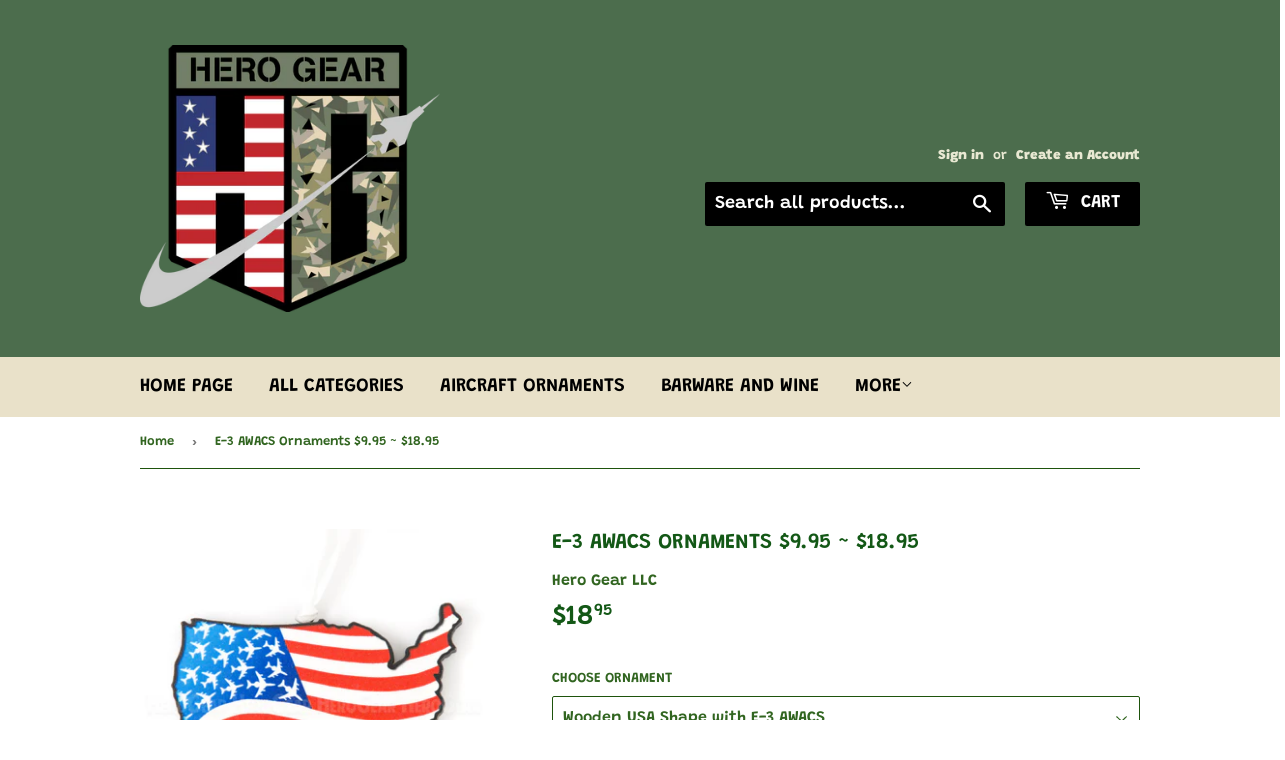

--- FILE ---
content_type: text/html; charset=utf-8
request_url: https://herogear.com/products/copy-of-e-3-awacs-ornaments-9-95-18-95
body_size: 25690
content:
<!doctype html>
<!--[if lt IE 7]><html class="no-js lt-ie9 lt-ie8 lt-ie7" lang="en"> <![endif]-->
<!--[if IE 7]><html class="no-js lt-ie9 lt-ie8" lang="en"> <![endif]-->
<!--[if IE 8]><html class="no-js lt-ie9" lang="en"> <![endif]-->
<!--[if IE 9 ]><html class="ie9 no-js"> <![endif]-->
<!--[if (gt IE 9)|!(IE)]><!--> <html class="no-touch no-js"> <!--<![endif]-->
<head>
  <meta name="google-site-verification" content="-Ag6KsDwUgDbVADhPRbVnkGPwvAJhqyx_jHLZdVMv8U" />
  <meta name="google-site-verification" content="-Ag6KsDwUgDbVADhPRbVnkGPwvAJhqyx_jHLZdVMv8U" />
  <script>(function(H){H.className=H.className.replace(/\bno-js\b/,'js')})(document.documentElement)</script>
  <!-- Basic page needs ================================================== -->
  <meta charset="utf-8">
  <meta http-equiv="X-UA-Compatible" content="IE=edge,chrome=1">

  

  <!-- Title and description ================================================== -->
  <title>
  E-3 AWACS Ornaments $9.95 ~ $18.95 &ndash; Hero Gear LLC
  </title>

  
    <meta name="description" content="﻿Our E-3 AWACS ornaments are available in four uniquely patriotic styles.  Enjoy them year round and give our E-3 aircraft ornaments as a thoughtful gift to your friends and family so they can share in your military pride!   USA Shaped Painted Wood with E-3 AWACS aircraft: 3-1/2&quot; W x 2-3/8&quot; H x 1/2&quot; D, $18.95 (white ri">
  

  <!-- Product meta ================================================== -->
  <!-- /snippets/social-meta-tags.liquid -->




<meta property="og:site_name" content="Hero Gear LLC">
<meta property="og:url" content="https://herogear.com/products/copy-of-e-3-awacs-ornaments-9-95-18-95">
<meta property="og:title" content="E-3 AWACS Ornaments  $9.95 ~ $18.95">
<meta property="og:type" content="product">
<meta property="og:description" content="﻿Our E-3 AWACS ornaments are available in four uniquely patriotic styles.  Enjoy them year round and give our E-3 aircraft ornaments as a thoughtful gift to your friends and family so they can share in your military pride!   USA Shaped Painted Wood with E-3 AWACS aircraft: 3-1/2&quot; W x 2-3/8&quot; H x 1/2&quot; D, $18.95 (white ri">

  <meta property="og:price:amount" content="9.95">
  <meta property="og:price:currency" content="USD">

<meta property="og:image" content="http://herogear.com/cdn/shop/products/Ornament_USA_E-3_AWACS_1200x1200.jpg?v=1540674584"><meta property="og:image" content="http://herogear.com/cdn/shop/products/Ornament_Flag_Ring_E-3_AWACS_1200x1200.jpg?v=1540674584"><meta property="og:image" content="http://herogear.com/cdn/shop/products/Ornament_Freedom_Ring_E-3_AWACS_1200x1200.jpg?v=1540674584">
<meta property="og:image:secure_url" content="https://herogear.com/cdn/shop/products/Ornament_USA_E-3_AWACS_1200x1200.jpg?v=1540674584"><meta property="og:image:secure_url" content="https://herogear.com/cdn/shop/products/Ornament_Flag_Ring_E-3_AWACS_1200x1200.jpg?v=1540674584"><meta property="og:image:secure_url" content="https://herogear.com/cdn/shop/products/Ornament_Freedom_Ring_E-3_AWACS_1200x1200.jpg?v=1540674584">


<meta name="twitter:card" content="summary_large_image">
<meta name="twitter:title" content="E-3 AWACS Ornaments  $9.95 ~ $18.95">
<meta name="twitter:description" content="﻿Our E-3 AWACS ornaments are available in four uniquely patriotic styles.  Enjoy them year round and give our E-3 aircraft ornaments as a thoughtful gift to your friends and family so they can share in your military pride!   USA Shaped Painted Wood with E-3 AWACS aircraft: 3-1/2&quot; W x 2-3/8&quot; H x 1/2&quot; D, $18.95 (white ri">


  <!-- Helpers ================================================== -->
  <link rel="canonical" href="https://herogear.com/products/copy-of-e-3-awacs-ornaments-9-95-18-95">
  <meta name="viewport" content="width=device-width,initial-scale=1">

  <!-- CSS ================================================== -->
  <link href="//herogear.com/cdn/shop/t/5/assets/theme.scss.css?v=122563487816692776521766632411" rel="stylesheet" type="text/css" media="all" />

  <!-- Header hook for plugins ================================================== -->
  <script>window.performance && window.performance.mark && window.performance.mark('shopify.content_for_header.start');</script><meta name="google-site-verification" content="-Ag6KsDwUgDbVADhPRbVnkGPwvAJhqyx_jHLZdVMv8U">
<meta id="shopify-digital-wallet" name="shopify-digital-wallet" content="/1979449380/digital_wallets/dialog">
<meta name="shopify-checkout-api-token" content="af2249398fde293c72968986f31519fd">
<meta id="in-context-paypal-metadata" data-shop-id="1979449380" data-venmo-supported="false" data-environment="production" data-locale="en_US" data-paypal-v4="true" data-currency="USD">
<link rel="alternate" type="application/json+oembed" href="https://herogear.com/products/copy-of-e-3-awacs-ornaments-9-95-18-95.oembed">
<script async="async" src="/checkouts/internal/preloads.js?locale=en-US"></script>
<link rel="preconnect" href="https://shop.app" crossorigin="anonymous">
<script async="async" src="https://shop.app/checkouts/internal/preloads.js?locale=en-US&shop_id=1979449380" crossorigin="anonymous"></script>
<script id="apple-pay-shop-capabilities" type="application/json">{"shopId":1979449380,"countryCode":"US","currencyCode":"USD","merchantCapabilities":["supports3DS"],"merchantId":"gid:\/\/shopify\/Shop\/1979449380","merchantName":"Hero Gear LLC","requiredBillingContactFields":["postalAddress","email","phone"],"requiredShippingContactFields":["postalAddress","email","phone"],"shippingType":"shipping","supportedNetworks":["visa","masterCard","amex","discover","elo","jcb"],"total":{"type":"pending","label":"Hero Gear LLC","amount":"1.00"},"shopifyPaymentsEnabled":true,"supportsSubscriptions":true}</script>
<script id="shopify-features" type="application/json">{"accessToken":"af2249398fde293c72968986f31519fd","betas":["rich-media-storefront-analytics"],"domain":"herogear.com","predictiveSearch":true,"shopId":1979449380,"locale":"en"}</script>
<script>var Shopify = Shopify || {};
Shopify.shop = "hero-gear-llc.myshopify.com";
Shopify.locale = "en";
Shopify.currency = {"active":"USD","rate":"1.0"};
Shopify.country = "US";
Shopify.theme = {"name":"Supply","id":15998812196,"schema_name":"Supply","schema_version":"7.2.2","theme_store_id":679,"role":"main"};
Shopify.theme.handle = "null";
Shopify.theme.style = {"id":null,"handle":null};
Shopify.cdnHost = "herogear.com/cdn";
Shopify.routes = Shopify.routes || {};
Shopify.routes.root = "/";</script>
<script type="module">!function(o){(o.Shopify=o.Shopify||{}).modules=!0}(window);</script>
<script>!function(o){function n(){var o=[];function n(){o.push(Array.prototype.slice.apply(arguments))}return n.q=o,n}var t=o.Shopify=o.Shopify||{};t.loadFeatures=n(),t.autoloadFeatures=n()}(window);</script>
<script>
  window.ShopifyPay = window.ShopifyPay || {};
  window.ShopifyPay.apiHost = "shop.app\/pay";
  window.ShopifyPay.redirectState = null;
</script>
<script id="shop-js-analytics" type="application/json">{"pageType":"product"}</script>
<script defer="defer" async type="module" src="//herogear.com/cdn/shopifycloud/shop-js/modules/v2/client.init-shop-cart-sync_BdyHc3Nr.en.esm.js"></script>
<script defer="defer" async type="module" src="//herogear.com/cdn/shopifycloud/shop-js/modules/v2/chunk.common_Daul8nwZ.esm.js"></script>
<script type="module">
  await import("//herogear.com/cdn/shopifycloud/shop-js/modules/v2/client.init-shop-cart-sync_BdyHc3Nr.en.esm.js");
await import("//herogear.com/cdn/shopifycloud/shop-js/modules/v2/chunk.common_Daul8nwZ.esm.js");

  window.Shopify.SignInWithShop?.initShopCartSync?.({"fedCMEnabled":true,"windoidEnabled":true});

</script>
<script>
  window.Shopify = window.Shopify || {};
  if (!window.Shopify.featureAssets) window.Shopify.featureAssets = {};
  window.Shopify.featureAssets['shop-js'] = {"shop-cart-sync":["modules/v2/client.shop-cart-sync_QYOiDySF.en.esm.js","modules/v2/chunk.common_Daul8nwZ.esm.js"],"init-fed-cm":["modules/v2/client.init-fed-cm_DchLp9rc.en.esm.js","modules/v2/chunk.common_Daul8nwZ.esm.js"],"shop-button":["modules/v2/client.shop-button_OV7bAJc5.en.esm.js","modules/v2/chunk.common_Daul8nwZ.esm.js"],"init-windoid":["modules/v2/client.init-windoid_DwxFKQ8e.en.esm.js","modules/v2/chunk.common_Daul8nwZ.esm.js"],"shop-cash-offers":["modules/v2/client.shop-cash-offers_DWtL6Bq3.en.esm.js","modules/v2/chunk.common_Daul8nwZ.esm.js","modules/v2/chunk.modal_CQq8HTM6.esm.js"],"shop-toast-manager":["modules/v2/client.shop-toast-manager_CX9r1SjA.en.esm.js","modules/v2/chunk.common_Daul8nwZ.esm.js"],"init-shop-email-lookup-coordinator":["modules/v2/client.init-shop-email-lookup-coordinator_UhKnw74l.en.esm.js","modules/v2/chunk.common_Daul8nwZ.esm.js"],"pay-button":["modules/v2/client.pay-button_DzxNnLDY.en.esm.js","modules/v2/chunk.common_Daul8nwZ.esm.js"],"avatar":["modules/v2/client.avatar_BTnouDA3.en.esm.js"],"init-shop-cart-sync":["modules/v2/client.init-shop-cart-sync_BdyHc3Nr.en.esm.js","modules/v2/chunk.common_Daul8nwZ.esm.js"],"shop-login-button":["modules/v2/client.shop-login-button_D8B466_1.en.esm.js","modules/v2/chunk.common_Daul8nwZ.esm.js","modules/v2/chunk.modal_CQq8HTM6.esm.js"],"init-customer-accounts-sign-up":["modules/v2/client.init-customer-accounts-sign-up_C8fpPm4i.en.esm.js","modules/v2/client.shop-login-button_D8B466_1.en.esm.js","modules/v2/chunk.common_Daul8nwZ.esm.js","modules/v2/chunk.modal_CQq8HTM6.esm.js"],"init-shop-for-new-customer-accounts":["modules/v2/client.init-shop-for-new-customer-accounts_CVTO0Ztu.en.esm.js","modules/v2/client.shop-login-button_D8B466_1.en.esm.js","modules/v2/chunk.common_Daul8nwZ.esm.js","modules/v2/chunk.modal_CQq8HTM6.esm.js"],"init-customer-accounts":["modules/v2/client.init-customer-accounts_dRgKMfrE.en.esm.js","modules/v2/client.shop-login-button_D8B466_1.en.esm.js","modules/v2/chunk.common_Daul8nwZ.esm.js","modules/v2/chunk.modal_CQq8HTM6.esm.js"],"shop-follow-button":["modules/v2/client.shop-follow-button_CkZpjEct.en.esm.js","modules/v2/chunk.common_Daul8nwZ.esm.js","modules/v2/chunk.modal_CQq8HTM6.esm.js"],"lead-capture":["modules/v2/client.lead-capture_BntHBhfp.en.esm.js","modules/v2/chunk.common_Daul8nwZ.esm.js","modules/v2/chunk.modal_CQq8HTM6.esm.js"],"checkout-modal":["modules/v2/client.checkout-modal_CfxcYbTm.en.esm.js","modules/v2/chunk.common_Daul8nwZ.esm.js","modules/v2/chunk.modal_CQq8HTM6.esm.js"],"shop-login":["modules/v2/client.shop-login_Da4GZ2H6.en.esm.js","modules/v2/chunk.common_Daul8nwZ.esm.js","modules/v2/chunk.modal_CQq8HTM6.esm.js"],"payment-terms":["modules/v2/client.payment-terms_MV4M3zvL.en.esm.js","modules/v2/chunk.common_Daul8nwZ.esm.js","modules/v2/chunk.modal_CQq8HTM6.esm.js"]};
</script>
<script>(function() {
  var isLoaded = false;
  function asyncLoad() {
    if (isLoaded) return;
    isLoaded = true;
    var urls = ["\/\/d1liekpayvooaz.cloudfront.net\/apps\/customizery\/customizery.js?shop=hero-gear-llc.myshopify.com"];
    for (var i = 0; i < urls.length; i++) {
      var s = document.createElement('script');
      s.type = 'text/javascript';
      s.async = true;
      s.src = urls[i];
      var x = document.getElementsByTagName('script')[0];
      x.parentNode.insertBefore(s, x);
    }
  };
  if(window.attachEvent) {
    window.attachEvent('onload', asyncLoad);
  } else {
    window.addEventListener('load', asyncLoad, false);
  }
})();</script>
<script id="__st">var __st={"a":1979449380,"offset":-28800,"reqid":"cd5886e7-d9d6-4e25-850f-25efff36bcfc-1768970397","pageurl":"herogear.com\/products\/copy-of-e-3-awacs-ornaments-9-95-18-95","u":"c5d3e41dc81c","p":"product","rtyp":"product","rid":985923059748};</script>
<script>window.ShopifyPaypalV4VisibilityTracking = true;</script>
<script id="captcha-bootstrap">!function(){'use strict';const t='contact',e='account',n='new_comment',o=[[t,t],['blogs',n],['comments',n],[t,'customer']],c=[[e,'customer_login'],[e,'guest_login'],[e,'recover_customer_password'],[e,'create_customer']],r=t=>t.map((([t,e])=>`form[action*='/${t}']:not([data-nocaptcha='true']) input[name='form_type'][value='${e}']`)).join(','),a=t=>()=>t?[...document.querySelectorAll(t)].map((t=>t.form)):[];function s(){const t=[...o],e=r(t);return a(e)}const i='password',u='form_key',d=['recaptcha-v3-token','g-recaptcha-response','h-captcha-response',i],f=()=>{try{return window.sessionStorage}catch{return}},m='__shopify_v',_=t=>t.elements[u];function p(t,e,n=!1){try{const o=window.sessionStorage,c=JSON.parse(o.getItem(e)),{data:r}=function(t){const{data:e,action:n}=t;return t[m]||n?{data:e,action:n}:{data:t,action:n}}(c);for(const[e,n]of Object.entries(r))t.elements[e]&&(t.elements[e].value=n);n&&o.removeItem(e)}catch(o){console.error('form repopulation failed',{error:o})}}const l='form_type',E='cptcha';function T(t){t.dataset[E]=!0}const w=window,h=w.document,L='Shopify',v='ce_forms',y='captcha';let A=!1;((t,e)=>{const n=(g='f06e6c50-85a8-45c8-87d0-21a2b65856fe',I='https://cdn.shopify.com/shopifycloud/storefront-forms-hcaptcha/ce_storefront_forms_captcha_hcaptcha.v1.5.2.iife.js',D={infoText:'Protected by hCaptcha',privacyText:'Privacy',termsText:'Terms'},(t,e,n)=>{const o=w[L][v],c=o.bindForm;if(c)return c(t,g,e,D).then(n);var r;o.q.push([[t,g,e,D],n]),r=I,A||(h.body.append(Object.assign(h.createElement('script'),{id:'captcha-provider',async:!0,src:r})),A=!0)});var g,I,D;w[L]=w[L]||{},w[L][v]=w[L][v]||{},w[L][v].q=[],w[L][y]=w[L][y]||{},w[L][y].protect=function(t,e){n(t,void 0,e),T(t)},Object.freeze(w[L][y]),function(t,e,n,w,h,L){const[v,y,A,g]=function(t,e,n){const i=e?o:[],u=t?c:[],d=[...i,...u],f=r(d),m=r(i),_=r(d.filter((([t,e])=>n.includes(e))));return[a(f),a(m),a(_),s()]}(w,h,L),I=t=>{const e=t.target;return e instanceof HTMLFormElement?e:e&&e.form},D=t=>v().includes(t);t.addEventListener('submit',(t=>{const e=I(t);if(!e)return;const n=D(e)&&!e.dataset.hcaptchaBound&&!e.dataset.recaptchaBound,o=_(e),c=g().includes(e)&&(!o||!o.value);(n||c)&&t.preventDefault(),c&&!n&&(function(t){try{if(!f())return;!function(t){const e=f();if(!e)return;const n=_(t);if(!n)return;const o=n.value;o&&e.removeItem(o)}(t);const e=Array.from(Array(32),(()=>Math.random().toString(36)[2])).join('');!function(t,e){_(t)||t.append(Object.assign(document.createElement('input'),{type:'hidden',name:u})),t.elements[u].value=e}(t,e),function(t,e){const n=f();if(!n)return;const o=[...t.querySelectorAll(`input[type='${i}']`)].map((({name:t})=>t)),c=[...d,...o],r={};for(const[a,s]of new FormData(t).entries())c.includes(a)||(r[a]=s);n.setItem(e,JSON.stringify({[m]:1,action:t.action,data:r}))}(t,e)}catch(e){console.error('failed to persist form',e)}}(e),e.submit())}));const S=(t,e)=>{t&&!t.dataset[E]&&(n(t,e.some((e=>e===t))),T(t))};for(const o of['focusin','change'])t.addEventListener(o,(t=>{const e=I(t);D(e)&&S(e,y())}));const B=e.get('form_key'),M=e.get(l),P=B&&M;t.addEventListener('DOMContentLoaded',(()=>{const t=y();if(P)for(const e of t)e.elements[l].value===M&&p(e,B);[...new Set([...A(),...v().filter((t=>'true'===t.dataset.shopifyCaptcha))])].forEach((e=>S(e,t)))}))}(h,new URLSearchParams(w.location.search),n,t,e,['guest_login'])})(!0,!0)}();</script>
<script integrity="sha256-4kQ18oKyAcykRKYeNunJcIwy7WH5gtpwJnB7kiuLZ1E=" data-source-attribution="shopify.loadfeatures" defer="defer" src="//herogear.com/cdn/shopifycloud/storefront/assets/storefront/load_feature-a0a9edcb.js" crossorigin="anonymous"></script>
<script crossorigin="anonymous" defer="defer" src="//herogear.com/cdn/shopifycloud/storefront/assets/shopify_pay/storefront-65b4c6d7.js?v=20250812"></script>
<script data-source-attribution="shopify.dynamic_checkout.dynamic.init">var Shopify=Shopify||{};Shopify.PaymentButton=Shopify.PaymentButton||{isStorefrontPortableWallets:!0,init:function(){window.Shopify.PaymentButton.init=function(){};var t=document.createElement("script");t.src="https://herogear.com/cdn/shopifycloud/portable-wallets/latest/portable-wallets.en.js",t.type="module",document.head.appendChild(t)}};
</script>
<script data-source-attribution="shopify.dynamic_checkout.buyer_consent">
  function portableWalletsHideBuyerConsent(e){var t=document.getElementById("shopify-buyer-consent"),n=document.getElementById("shopify-subscription-policy-button");t&&n&&(t.classList.add("hidden"),t.setAttribute("aria-hidden","true"),n.removeEventListener("click",e))}function portableWalletsShowBuyerConsent(e){var t=document.getElementById("shopify-buyer-consent"),n=document.getElementById("shopify-subscription-policy-button");t&&n&&(t.classList.remove("hidden"),t.removeAttribute("aria-hidden"),n.addEventListener("click",e))}window.Shopify?.PaymentButton&&(window.Shopify.PaymentButton.hideBuyerConsent=portableWalletsHideBuyerConsent,window.Shopify.PaymentButton.showBuyerConsent=portableWalletsShowBuyerConsent);
</script>
<script data-source-attribution="shopify.dynamic_checkout.cart.bootstrap">document.addEventListener("DOMContentLoaded",(function(){function t(){return document.querySelector("shopify-accelerated-checkout-cart, shopify-accelerated-checkout")}if(t())Shopify.PaymentButton.init();else{new MutationObserver((function(e,n){t()&&(Shopify.PaymentButton.init(),n.disconnect())})).observe(document.body,{childList:!0,subtree:!0})}}));
</script>
<link id="shopify-accelerated-checkout-styles" rel="stylesheet" media="screen" href="https://herogear.com/cdn/shopifycloud/portable-wallets/latest/accelerated-checkout-backwards-compat.css" crossorigin="anonymous">
<style id="shopify-accelerated-checkout-cart">
        #shopify-buyer-consent {
  margin-top: 1em;
  display: inline-block;
  width: 100%;
}

#shopify-buyer-consent.hidden {
  display: none;
}

#shopify-subscription-policy-button {
  background: none;
  border: none;
  padding: 0;
  text-decoration: underline;
  font-size: inherit;
  cursor: pointer;
}

#shopify-subscription-policy-button::before {
  box-shadow: none;
}

      </style>

<script>window.performance && window.performance.mark && window.performance.mark('shopify.content_for_header.end');</script>

  

<!--[if lt IE 9]>
<script src="//cdnjs.cloudflare.com/ajax/libs/html5shiv/3.7.2/html5shiv.min.js" type="text/javascript"></script>
<![endif]-->
<!--[if (lte IE 9) ]><script src="//herogear.com/cdn/shop/t/5/assets/match-media.min.js?v=605" type="text/javascript"></script><![endif]-->


  
  

  <script src="//herogear.com/cdn/shop/t/5/assets/jquery-2.2.3.min.js?v=58211863146907186831542490773" type="text/javascript"></script>

  <!--[if (gt IE 9)|!(IE)]><!--><script src="//herogear.com/cdn/shop/t/5/assets/lazysizes.min.js?v=8147953233334221341542490773" async="async"></script><!--<![endif]-->
  <!--[if lte IE 9]><script src="//herogear.com/cdn/shop/t/5/assets/lazysizes.min.js?v=8147953233334221341542490773"></script><![endif]-->

  <!--[if (gt IE 9)|!(IE)]><!--><script src="//herogear.com/cdn/shop/t/5/assets/vendor.js?v=23204533626406551281542490773" defer="defer"></script><!--<![endif]-->
  <!--[if lte IE 9]><script src="//herogear.com/cdn/shop/t/5/assets/vendor.js?v=23204533626406551281542490773"></script><![endif]-->

  <!--[if (gt IE 9)|!(IE)]><!--><script src="//herogear.com/cdn/shop/t/5/assets/theme.js?v=87512776702111252251542495487" defer="defer"></script><!--<![endif]-->
  <!--[if lte IE 9]><script src="//herogear.com/cdn/shop/t/5/assets/theme.js?v=87512776702111252251542495487"></script><![endif]-->


<link href="https://monorail-edge.shopifysvc.com" rel="dns-prefetch">
<script>(function(){if ("sendBeacon" in navigator && "performance" in window) {try {var session_token_from_headers = performance.getEntriesByType('navigation')[0].serverTiming.find(x => x.name == '_s').description;} catch {var session_token_from_headers = undefined;}var session_cookie_matches = document.cookie.match(/_shopify_s=([^;]*)/);var session_token_from_cookie = session_cookie_matches && session_cookie_matches.length === 2 ? session_cookie_matches[1] : "";var session_token = session_token_from_headers || session_token_from_cookie || "";function handle_abandonment_event(e) {var entries = performance.getEntries().filter(function(entry) {return /monorail-edge.shopifysvc.com/.test(entry.name);});if (!window.abandonment_tracked && entries.length === 0) {window.abandonment_tracked = true;var currentMs = Date.now();var navigation_start = performance.timing.navigationStart;var payload = {shop_id: 1979449380,url: window.location.href,navigation_start,duration: currentMs - navigation_start,session_token,page_type: "product"};window.navigator.sendBeacon("https://monorail-edge.shopifysvc.com/v1/produce", JSON.stringify({schema_id: "online_store_buyer_site_abandonment/1.1",payload: payload,metadata: {event_created_at_ms: currentMs,event_sent_at_ms: currentMs}}));}}window.addEventListener('pagehide', handle_abandonment_event);}}());</script>
<script id="web-pixels-manager-setup">(function e(e,d,r,n,o){if(void 0===o&&(o={}),!Boolean(null===(a=null===(i=window.Shopify)||void 0===i?void 0:i.analytics)||void 0===a?void 0:a.replayQueue)){var i,a;window.Shopify=window.Shopify||{};var t=window.Shopify;t.analytics=t.analytics||{};var s=t.analytics;s.replayQueue=[],s.publish=function(e,d,r){return s.replayQueue.push([e,d,r]),!0};try{self.performance.mark("wpm:start")}catch(e){}var l=function(){var e={modern:/Edge?\/(1{2}[4-9]|1[2-9]\d|[2-9]\d{2}|\d{4,})\.\d+(\.\d+|)|Firefox\/(1{2}[4-9]|1[2-9]\d|[2-9]\d{2}|\d{4,})\.\d+(\.\d+|)|Chrom(ium|e)\/(9{2}|\d{3,})\.\d+(\.\d+|)|(Maci|X1{2}).+ Version\/(15\.\d+|(1[6-9]|[2-9]\d|\d{3,})\.\d+)([,.]\d+|)( \(\w+\)|)( Mobile\/\w+|) Safari\/|Chrome.+OPR\/(9{2}|\d{3,})\.\d+\.\d+|(CPU[ +]OS|iPhone[ +]OS|CPU[ +]iPhone|CPU IPhone OS|CPU iPad OS)[ +]+(15[._]\d+|(1[6-9]|[2-9]\d|\d{3,})[._]\d+)([._]\d+|)|Android:?[ /-](13[3-9]|1[4-9]\d|[2-9]\d{2}|\d{4,})(\.\d+|)(\.\d+|)|Android.+Firefox\/(13[5-9]|1[4-9]\d|[2-9]\d{2}|\d{4,})\.\d+(\.\d+|)|Android.+Chrom(ium|e)\/(13[3-9]|1[4-9]\d|[2-9]\d{2}|\d{4,})\.\d+(\.\d+|)|SamsungBrowser\/([2-9]\d|\d{3,})\.\d+/,legacy:/Edge?\/(1[6-9]|[2-9]\d|\d{3,})\.\d+(\.\d+|)|Firefox\/(5[4-9]|[6-9]\d|\d{3,})\.\d+(\.\d+|)|Chrom(ium|e)\/(5[1-9]|[6-9]\d|\d{3,})\.\d+(\.\d+|)([\d.]+$|.*Safari\/(?![\d.]+ Edge\/[\d.]+$))|(Maci|X1{2}).+ Version\/(10\.\d+|(1[1-9]|[2-9]\d|\d{3,})\.\d+)([,.]\d+|)( \(\w+\)|)( Mobile\/\w+|) Safari\/|Chrome.+OPR\/(3[89]|[4-9]\d|\d{3,})\.\d+\.\d+|(CPU[ +]OS|iPhone[ +]OS|CPU[ +]iPhone|CPU IPhone OS|CPU iPad OS)[ +]+(10[._]\d+|(1[1-9]|[2-9]\d|\d{3,})[._]\d+)([._]\d+|)|Android:?[ /-](13[3-9]|1[4-9]\d|[2-9]\d{2}|\d{4,})(\.\d+|)(\.\d+|)|Mobile Safari.+OPR\/([89]\d|\d{3,})\.\d+\.\d+|Android.+Firefox\/(13[5-9]|1[4-9]\d|[2-9]\d{2}|\d{4,})\.\d+(\.\d+|)|Android.+Chrom(ium|e)\/(13[3-9]|1[4-9]\d|[2-9]\d{2}|\d{4,})\.\d+(\.\d+|)|Android.+(UC? ?Browser|UCWEB|U3)[ /]?(15\.([5-9]|\d{2,})|(1[6-9]|[2-9]\d|\d{3,})\.\d+)\.\d+|SamsungBrowser\/(5\.\d+|([6-9]|\d{2,})\.\d+)|Android.+MQ{2}Browser\/(14(\.(9|\d{2,})|)|(1[5-9]|[2-9]\d|\d{3,})(\.\d+|))(\.\d+|)|K[Aa][Ii]OS\/(3\.\d+|([4-9]|\d{2,})\.\d+)(\.\d+|)/},d=e.modern,r=e.legacy,n=navigator.userAgent;return n.match(d)?"modern":n.match(r)?"legacy":"unknown"}(),u="modern"===l?"modern":"legacy",c=(null!=n?n:{modern:"",legacy:""})[u],f=function(e){return[e.baseUrl,"/wpm","/b",e.hashVersion,"modern"===e.buildTarget?"m":"l",".js"].join("")}({baseUrl:d,hashVersion:r,buildTarget:u}),m=function(e){var d=e.version,r=e.bundleTarget,n=e.surface,o=e.pageUrl,i=e.monorailEndpoint;return{emit:function(e){var a=e.status,t=e.errorMsg,s=(new Date).getTime(),l=JSON.stringify({metadata:{event_sent_at_ms:s},events:[{schema_id:"web_pixels_manager_load/3.1",payload:{version:d,bundle_target:r,page_url:o,status:a,surface:n,error_msg:t},metadata:{event_created_at_ms:s}}]});if(!i)return console&&console.warn&&console.warn("[Web Pixels Manager] No Monorail endpoint provided, skipping logging."),!1;try{return self.navigator.sendBeacon.bind(self.navigator)(i,l)}catch(e){}var u=new XMLHttpRequest;try{return u.open("POST",i,!0),u.setRequestHeader("Content-Type","text/plain"),u.send(l),!0}catch(e){return console&&console.warn&&console.warn("[Web Pixels Manager] Got an unhandled error while logging to Monorail."),!1}}}}({version:r,bundleTarget:l,surface:e.surface,pageUrl:self.location.href,monorailEndpoint:e.monorailEndpoint});try{o.browserTarget=l,function(e){var d=e.src,r=e.async,n=void 0===r||r,o=e.onload,i=e.onerror,a=e.sri,t=e.scriptDataAttributes,s=void 0===t?{}:t,l=document.createElement("script"),u=document.querySelector("head"),c=document.querySelector("body");if(l.async=n,l.src=d,a&&(l.integrity=a,l.crossOrigin="anonymous"),s)for(var f in s)if(Object.prototype.hasOwnProperty.call(s,f))try{l.dataset[f]=s[f]}catch(e){}if(o&&l.addEventListener("load",o),i&&l.addEventListener("error",i),u)u.appendChild(l);else{if(!c)throw new Error("Did not find a head or body element to append the script");c.appendChild(l)}}({src:f,async:!0,onload:function(){if(!function(){var e,d;return Boolean(null===(d=null===(e=window.Shopify)||void 0===e?void 0:e.analytics)||void 0===d?void 0:d.initialized)}()){var d=window.webPixelsManager.init(e)||void 0;if(d){var r=window.Shopify.analytics;r.replayQueue.forEach((function(e){var r=e[0],n=e[1],o=e[2];d.publishCustomEvent(r,n,o)})),r.replayQueue=[],r.publish=d.publishCustomEvent,r.visitor=d.visitor,r.initialized=!0}}},onerror:function(){return m.emit({status:"failed",errorMsg:"".concat(f," has failed to load")})},sri:function(e){var d=/^sha384-[A-Za-z0-9+/=]+$/;return"string"==typeof e&&d.test(e)}(c)?c:"",scriptDataAttributes:o}),m.emit({status:"loading"})}catch(e){m.emit({status:"failed",errorMsg:(null==e?void 0:e.message)||"Unknown error"})}}})({shopId: 1979449380,storefrontBaseUrl: "https://herogear.com",extensionsBaseUrl: "https://extensions.shopifycdn.com/cdn/shopifycloud/web-pixels-manager",monorailEndpoint: "https://monorail-edge.shopifysvc.com/unstable/produce_batch",surface: "storefront-renderer",enabledBetaFlags: ["2dca8a86"],webPixelsConfigList: [{"id":"480542891","configuration":"{\"config\":\"{\\\"pixel_id\\\":\\\"AW-687387512\\\",\\\"target_country\\\":\\\"US\\\",\\\"gtag_events\\\":[{\\\"type\\\":\\\"search\\\",\\\"action_label\\\":\\\"AW-687387512\\\/f_0CCOjM37YBEPjm4scC\\\"},{\\\"type\\\":\\\"begin_checkout\\\",\\\"action_label\\\":\\\"AW-687387512\\\/MQi9COXM37YBEPjm4scC\\\"},{\\\"type\\\":\\\"view_item\\\",\\\"action_label\\\":[\\\"AW-687387512\\\/Uoo7CN_M37YBEPjm4scC\\\",\\\"MC-KEX67B9GV6\\\"]},{\\\"type\\\":\\\"purchase\\\",\\\"action_label\\\":[\\\"AW-687387512\\\/5_LrCNzM37YBEPjm4scC\\\",\\\"MC-KEX67B9GV6\\\"]},{\\\"type\\\":\\\"page_view\\\",\\\"action_label\\\":[\\\"AW-687387512\\\/svn7CNnM37YBEPjm4scC\\\",\\\"MC-KEX67B9GV6\\\"]},{\\\"type\\\":\\\"add_payment_info\\\",\\\"action_label\\\":\\\"AW-687387512\\\/7ACyCOvM37YBEPjm4scC\\\"},{\\\"type\\\":\\\"add_to_cart\\\",\\\"action_label\\\":\\\"AW-687387512\\\/OFefCOLM37YBEPjm4scC\\\"}],\\\"enable_monitoring_mode\\\":false}\"}","eventPayloadVersion":"v1","runtimeContext":"OPEN","scriptVersion":"b2a88bafab3e21179ed38636efcd8a93","type":"APP","apiClientId":1780363,"privacyPurposes":[],"dataSharingAdjustments":{"protectedCustomerApprovalScopes":["read_customer_address","read_customer_email","read_customer_name","read_customer_personal_data","read_customer_phone"]}},{"id":"shopify-app-pixel","configuration":"{}","eventPayloadVersion":"v1","runtimeContext":"STRICT","scriptVersion":"0450","apiClientId":"shopify-pixel","type":"APP","privacyPurposes":["ANALYTICS","MARKETING"]},{"id":"shopify-custom-pixel","eventPayloadVersion":"v1","runtimeContext":"LAX","scriptVersion":"0450","apiClientId":"shopify-pixel","type":"CUSTOM","privacyPurposes":["ANALYTICS","MARKETING"]}],isMerchantRequest: false,initData: {"shop":{"name":"Hero Gear LLC","paymentSettings":{"currencyCode":"USD"},"myshopifyDomain":"hero-gear-llc.myshopify.com","countryCode":"US","storefrontUrl":"https:\/\/herogear.com"},"customer":null,"cart":null,"checkout":null,"productVariants":[{"price":{"amount":18.95,"currencyCode":"USD"},"product":{"title":"E-3 AWACS Ornaments  $9.95 ~ $18.95","vendor":"Hero Gear LLC","id":"985923059748","untranslatedTitle":"E-3 AWACS Ornaments  $9.95 ~ $18.95","url":"\/products\/copy-of-e-3-awacs-ornaments-9-95-18-95","type":"Ornament"},"id":"9567150735396","image":{"src":"\/\/herogear.com\/cdn\/shop\/products\/Ornament_USA_E-3_AWACS.jpg?v=1540674584"},"sku":"","title":"Wooden USA Shape with E-3 AWACS \/ White","untranslatedTitle":"Wooden USA Shape with E-3 AWACS \/ White"},{"price":{"amount":18.95,"currencyCode":"USD"},"product":{"title":"E-3 AWACS Ornaments  $9.95 ~ $18.95","vendor":"Hero Gear LLC","id":"985923059748","untranslatedTitle":"E-3 AWACS Ornaments  $9.95 ~ $18.95","url":"\/products\/copy-of-e-3-awacs-ornaments-9-95-18-95","type":"Ornament"},"id":"9568284508196","image":{"src":"\/\/herogear.com\/cdn\/shop\/products\/Ornament_Flag_Ring_E-3_AWACS.jpg?v=1540674584"},"sku":"","title":"Pewter American Flag Ring with 3D E-3 AWACS \/ White","untranslatedTitle":"Pewter American Flag Ring with 3D E-3 AWACS \/ White"},{"price":{"amount":18.95,"currencyCode":"USD"},"product":{"title":"E-3 AWACS Ornaments  $9.95 ~ $18.95","vendor":"Hero Gear LLC","id":"985923059748","untranslatedTitle":"E-3 AWACS Ornaments  $9.95 ~ $18.95","url":"\/products\/copy-of-e-3-awacs-ornaments-9-95-18-95","type":"Ornament"},"id":"9567150211108","image":{"src":"\/\/herogear.com\/cdn\/shop\/products\/Ornament_Flag_Ring_E-3_AWACS.jpg?v=1540674584"},"sku":"","title":"Pewter American Flag Ring with 3D E-3 AWACS \/ American Flag","untranslatedTitle":"Pewter American Flag Ring with 3D E-3 AWACS \/ American Flag"},{"price":{"amount":18.95,"currencyCode":"USD"},"product":{"title":"E-3 AWACS Ornaments  $9.95 ~ $18.95","vendor":"Hero Gear LLC","id":"985923059748","untranslatedTitle":"E-3 AWACS Ornaments  $9.95 ~ $18.95","url":"\/products\/copy-of-e-3-awacs-ornaments-9-95-18-95","type":"Ornament"},"id":"9567150243876","image":{"src":"\/\/herogear.com\/cdn\/shop\/products\/Ornament_Flag_Ring_E-3_AWACS.jpg?v=1540674584"},"sku":"","title":"Pewter American Flag Ring with 3D E-3 AWACS \/ Olive Camouflage","untranslatedTitle":"Pewter American Flag Ring with 3D E-3 AWACS \/ Olive Camouflage"},{"price":{"amount":18.95,"currencyCode":"USD"},"product":{"title":"E-3 AWACS Ornaments  $9.95 ~ $18.95","vendor":"Hero Gear LLC","id":"985923059748","untranslatedTitle":"E-3 AWACS Ornaments  $9.95 ~ $18.95","url":"\/products\/copy-of-e-3-awacs-ornaments-9-95-18-95","type":"Ornament"},"id":"9567150276644","image":{"src":"\/\/herogear.com\/cdn\/shop\/products\/Ornament_Flag_Ring_E-3_AWACS.jpg?v=1540674584"},"sku":"","title":"Pewter American Flag Ring with 3D E-3 AWACS \/ Black with Gold Edge","untranslatedTitle":"Pewter American Flag Ring with 3D E-3 AWACS \/ Black with Gold Edge"},{"price":{"amount":18.95,"currencyCode":"USD"},"product":{"title":"E-3 AWACS Ornaments  $9.95 ~ $18.95","vendor":"Hero Gear LLC","id":"985923059748","untranslatedTitle":"E-3 AWACS Ornaments  $9.95 ~ $18.95","url":"\/products\/copy-of-e-3-awacs-ornaments-9-95-18-95","type":"Ornament"},"id":"9567150309412","image":{"src":"\/\/herogear.com\/cdn\/shop\/products\/Ornament_Flag_Ring_E-3_AWACS.jpg?v=1540674584"},"sku":"","title":"Pewter American Flag Ring with 3D E-3 AWACS \/ Black with Silver Edge","untranslatedTitle":"Pewter American Flag Ring with 3D E-3 AWACS \/ Black with Silver Edge"},{"price":{"amount":18.95,"currencyCode":"USD"},"product":{"title":"E-3 AWACS Ornaments  $9.95 ~ $18.95","vendor":"Hero Gear LLC","id":"985923059748","untranslatedTitle":"E-3 AWACS Ornaments  $9.95 ~ $18.95","url":"\/products\/copy-of-e-3-awacs-ornaments-9-95-18-95","type":"Ornament"},"id":"9567150342180","image":{"src":"\/\/herogear.com\/cdn\/shop\/products\/Ornament_Flag_Ring_E-3_AWACS.jpg?v=1540674584"},"sku":"","title":"Pewter American Flag Ring with 3D E-3 AWACS \/ Blue with Silver Edge","untranslatedTitle":"Pewter American Flag Ring with 3D E-3 AWACS \/ Blue with Silver Edge"},{"price":{"amount":18.95,"currencyCode":"USD"},"product":{"title":"E-3 AWACS Ornaments  $9.95 ~ $18.95","vendor":"Hero Gear LLC","id":"985923059748","untranslatedTitle":"E-3 AWACS Ornaments  $9.95 ~ $18.95","url":"\/products\/copy-of-e-3-awacs-ornaments-9-95-18-95","type":"Ornament"},"id":"9567150407716","image":{"src":"\/\/herogear.com\/cdn\/shop\/products\/Ornament_Flag_Ring_E-3_AWACS.jpg?v=1540674584"},"sku":"","title":"Pewter American Flag Ring with 3D E-3 AWACS \/ Green with Silver Edge","untranslatedTitle":"Pewter American Flag Ring with 3D E-3 AWACS \/ Green with Silver Edge"},{"price":{"amount":18.95,"currencyCode":"USD"},"product":{"title":"E-3 AWACS Ornaments  $9.95 ~ $18.95","vendor":"Hero Gear LLC","id":"985923059748","untranslatedTitle":"E-3 AWACS Ornaments  $9.95 ~ $18.95","url":"\/products\/copy-of-e-3-awacs-ornaments-9-95-18-95","type":"Ornament"},"id":"9567150440484","image":{"src":"\/\/herogear.com\/cdn\/shop\/products\/Ornament_Flag_Ring_E-3_AWACS.jpg?v=1540674584"},"sku":"","title":"Pewter American Flag Ring with 3D E-3 AWACS \/ Red White and Blue Stripes","untranslatedTitle":"Pewter American Flag Ring with 3D E-3 AWACS \/ Red White and Blue Stripes"},{"price":{"amount":18.95,"currencyCode":"USD"},"product":{"title":"E-3 AWACS Ornaments  $9.95 ~ $18.95","vendor":"Hero Gear LLC","id":"985923059748","untranslatedTitle":"E-3 AWACS Ornaments  $9.95 ~ $18.95","url":"\/products\/copy-of-e-3-awacs-ornaments-9-95-18-95","type":"Ornament"},"id":"9568289783844","image":{"src":"\/\/herogear.com\/cdn\/shop\/products\/Ornament_Freedom_Ring_E-3_AWACS.jpg?v=1540674584"},"sku":"","title":"Pewter FREEDOM Ring with 3D E-3 AWACS \/ White","untranslatedTitle":"Pewter FREEDOM Ring with 3D E-3 AWACS \/ White"},{"price":{"amount":18.95,"currencyCode":"USD"},"product":{"title":"E-3 AWACS Ornaments  $9.95 ~ $18.95","vendor":"Hero Gear LLC","id":"985923059748","untranslatedTitle":"E-3 AWACS Ornaments  $9.95 ~ $18.95","url":"\/products\/copy-of-e-3-awacs-ornaments-9-95-18-95","type":"Ornament"},"id":"9567150473252","image":{"src":"\/\/herogear.com\/cdn\/shop\/products\/Ornament_Freedom_Ring_E-3_AWACS.jpg?v=1540674584"},"sku":"","title":"Pewter FREEDOM Ring with 3D E-3 AWACS \/ American Flag","untranslatedTitle":"Pewter FREEDOM Ring with 3D E-3 AWACS \/ American Flag"},{"price":{"amount":18.95,"currencyCode":"USD"},"product":{"title":"E-3 AWACS Ornaments  $9.95 ~ $18.95","vendor":"Hero Gear LLC","id":"985923059748","untranslatedTitle":"E-3 AWACS Ornaments  $9.95 ~ $18.95","url":"\/products\/copy-of-e-3-awacs-ornaments-9-95-18-95","type":"Ornament"},"id":"9567150506020","image":{"src":"\/\/herogear.com\/cdn\/shop\/products\/Ornament_Freedom_Ring_E-3_AWACS.jpg?v=1540674584"},"sku":"","title":"Pewter FREEDOM Ring with 3D E-3 AWACS \/ Olive Camouflage","untranslatedTitle":"Pewter FREEDOM Ring with 3D E-3 AWACS \/ Olive Camouflage"},{"price":{"amount":18.95,"currencyCode":"USD"},"product":{"title":"E-3 AWACS Ornaments  $9.95 ~ $18.95","vendor":"Hero Gear LLC","id":"985923059748","untranslatedTitle":"E-3 AWACS Ornaments  $9.95 ~ $18.95","url":"\/products\/copy-of-e-3-awacs-ornaments-9-95-18-95","type":"Ornament"},"id":"9567150538788","image":{"src":"\/\/herogear.com\/cdn\/shop\/products\/Ornament_Freedom_Ring_E-3_AWACS.jpg?v=1540674584"},"sku":"","title":"Pewter FREEDOM Ring with 3D E-3 AWACS \/ Black with Gold Edge","untranslatedTitle":"Pewter FREEDOM Ring with 3D E-3 AWACS \/ Black with Gold Edge"},{"price":{"amount":18.95,"currencyCode":"USD"},"product":{"title":"E-3 AWACS Ornaments  $9.95 ~ $18.95","vendor":"Hero Gear LLC","id":"985923059748","untranslatedTitle":"E-3 AWACS Ornaments  $9.95 ~ $18.95","url":"\/products\/copy-of-e-3-awacs-ornaments-9-95-18-95","type":"Ornament"},"id":"9567150571556","image":{"src":"\/\/herogear.com\/cdn\/shop\/products\/Ornament_Freedom_Ring_E-3_AWACS.jpg?v=1540674584"},"sku":"","title":"Pewter FREEDOM Ring with 3D E-3 AWACS \/ Black with Silver Edge","untranslatedTitle":"Pewter FREEDOM Ring with 3D E-3 AWACS \/ Black with Silver Edge"},{"price":{"amount":18.95,"currencyCode":"USD"},"product":{"title":"E-3 AWACS Ornaments  $9.95 ~ $18.95","vendor":"Hero Gear LLC","id":"985923059748","untranslatedTitle":"E-3 AWACS Ornaments  $9.95 ~ $18.95","url":"\/products\/copy-of-e-3-awacs-ornaments-9-95-18-95","type":"Ornament"},"id":"9567150604324","image":{"src":"\/\/herogear.com\/cdn\/shop\/products\/Ornament_Freedom_Ring_E-3_AWACS.jpg?v=1540674584"},"sku":"","title":"Pewter FREEDOM Ring with 3D E-3 AWACS \/ Blue with Silver Edge","untranslatedTitle":"Pewter FREEDOM Ring with 3D E-3 AWACS \/ Blue with Silver Edge"},{"price":{"amount":18.95,"currencyCode":"USD"},"product":{"title":"E-3 AWACS Ornaments  $9.95 ~ $18.95","vendor":"Hero Gear LLC","id":"985923059748","untranslatedTitle":"E-3 AWACS Ornaments  $9.95 ~ $18.95","url":"\/products\/copy-of-e-3-awacs-ornaments-9-95-18-95","type":"Ornament"},"id":"9567150669860","image":{"src":"\/\/herogear.com\/cdn\/shop\/products\/Ornament_Freedom_Ring_E-3_AWACS.jpg?v=1540674584"},"sku":"","title":"Pewter FREEDOM Ring with 3D E-3 AWACS \/ Green with Silver Edge","untranslatedTitle":"Pewter FREEDOM Ring with 3D E-3 AWACS \/ Green with Silver Edge"},{"price":{"amount":18.95,"currencyCode":"USD"},"product":{"title":"E-3 AWACS Ornaments  $9.95 ~ $18.95","vendor":"Hero Gear LLC","id":"985923059748","untranslatedTitle":"E-3 AWACS Ornaments  $9.95 ~ $18.95","url":"\/products\/copy-of-e-3-awacs-ornaments-9-95-18-95","type":"Ornament"},"id":"9567150702628","image":{"src":"\/\/herogear.com\/cdn\/shop\/products\/Ornament_Freedom_Ring_E-3_AWACS.jpg?v=1540674584"},"sku":"","title":"Pewter FREEDOM Ring with 3D E-3 AWACS \/ Red White and Blue Stripes","untranslatedTitle":"Pewter FREEDOM Ring with 3D E-3 AWACS \/ Red White and Blue Stripes"},{"price":{"amount":9.95,"currencyCode":"USD"},"product":{"title":"E-3 AWACS Ornaments  $9.95 ~ $18.95","vendor":"Hero Gear LLC","id":"985923059748","untranslatedTitle":"E-3 AWACS Ornaments  $9.95 ~ $18.95","url":"\/products\/copy-of-e-3-awacs-ornaments-9-95-18-95","type":"Ornament"},"id":"9568294404132","image":{"src":"\/\/herogear.com\/cdn\/shop\/products\/Ornament_Ribbon_E-3_AWACS.jpg?v=1540674584"},"sku":"","title":"Ribbon with Pewter 3D E-3 AWACS \/ White","untranslatedTitle":"Ribbon with Pewter 3D E-3 AWACS \/ White"},{"price":{"amount":9.95,"currencyCode":"USD"},"product":{"title":"E-3 AWACS Ornaments  $9.95 ~ $18.95","vendor":"Hero Gear LLC","id":"985923059748","untranslatedTitle":"E-3 AWACS Ornaments  $9.95 ~ $18.95","url":"\/products\/copy-of-e-3-awacs-ornaments-9-95-18-95","type":"Ornament"},"id":"9567150997540","image":{"src":"\/\/herogear.com\/cdn\/shop\/products\/Ornament_Ribbon_E-3_AWACS.jpg?v=1540674584"},"sku":"","title":"Ribbon with Pewter 3D E-3 AWACS \/ American Flag","untranslatedTitle":"Ribbon with Pewter 3D E-3 AWACS \/ American Flag"},{"price":{"amount":9.95,"currencyCode":"USD"},"product":{"title":"E-3 AWACS Ornaments  $9.95 ~ $18.95","vendor":"Hero Gear LLC","id":"985923059748","untranslatedTitle":"E-3 AWACS Ornaments  $9.95 ~ $18.95","url":"\/products\/copy-of-e-3-awacs-ornaments-9-95-18-95","type":"Ornament"},"id":"9567151030308","image":{"src":"\/\/herogear.com\/cdn\/shop\/products\/Ornament_Ribbon_E-3_AWACS.jpg?v=1540674584"},"sku":"","title":"Ribbon with Pewter 3D E-3 AWACS \/ Olive Camouflage","untranslatedTitle":"Ribbon with Pewter 3D E-3 AWACS \/ Olive Camouflage"},{"price":{"amount":9.95,"currencyCode":"USD"},"product":{"title":"E-3 AWACS Ornaments  $9.95 ~ $18.95","vendor":"Hero Gear LLC","id":"985923059748","untranslatedTitle":"E-3 AWACS Ornaments  $9.95 ~ $18.95","url":"\/products\/copy-of-e-3-awacs-ornaments-9-95-18-95","type":"Ornament"},"id":"9567151063076","image":{"src":"\/\/herogear.com\/cdn\/shop\/products\/Ornament_Ribbon_E-3_AWACS.jpg?v=1540674584"},"sku":"","title":"Ribbon with Pewter 3D E-3 AWACS \/ Black with Gold Edge","untranslatedTitle":"Ribbon with Pewter 3D E-3 AWACS \/ Black with Gold Edge"},{"price":{"amount":9.95,"currencyCode":"USD"},"product":{"title":"E-3 AWACS Ornaments  $9.95 ~ $18.95","vendor":"Hero Gear LLC","id":"985923059748","untranslatedTitle":"E-3 AWACS Ornaments  $9.95 ~ $18.95","url":"\/products\/copy-of-e-3-awacs-ornaments-9-95-18-95","type":"Ornament"},"id":"9567151095844","image":{"src":"\/\/herogear.com\/cdn\/shop\/products\/Ornament_Ribbon_E-3_AWACS.jpg?v=1540674584"},"sku":"","title":"Ribbon with Pewter 3D E-3 AWACS \/ Black with Silver Edge","untranslatedTitle":"Ribbon with Pewter 3D E-3 AWACS \/ Black with Silver Edge"},{"price":{"amount":9.95,"currencyCode":"USD"},"product":{"title":"E-3 AWACS Ornaments  $9.95 ~ $18.95","vendor":"Hero Gear LLC","id":"985923059748","untranslatedTitle":"E-3 AWACS Ornaments  $9.95 ~ $18.95","url":"\/products\/copy-of-e-3-awacs-ornaments-9-95-18-95","type":"Ornament"},"id":"9567151128612","image":{"src":"\/\/herogear.com\/cdn\/shop\/products\/Ornament_Ribbon_E-3_AWACS.jpg?v=1540674584"},"sku":"","title":"Ribbon with Pewter 3D E-3 AWACS \/ Blue with Silver Edge","untranslatedTitle":"Ribbon with Pewter 3D E-3 AWACS \/ Blue with Silver Edge"},{"price":{"amount":9.95,"currencyCode":"USD"},"product":{"title":"E-3 AWACS Ornaments  $9.95 ~ $18.95","vendor":"Hero Gear LLC","id":"985923059748","untranslatedTitle":"E-3 AWACS Ornaments  $9.95 ~ $18.95","url":"\/products\/copy-of-e-3-awacs-ornaments-9-95-18-95","type":"Ornament"},"id":"9567151194148","image":{"src":"\/\/herogear.com\/cdn\/shop\/products\/Ornament_Ribbon_E-3_AWACS.jpg?v=1540674584"},"sku":"","title":"Ribbon with Pewter 3D E-3 AWACS \/ Green with Silver Edge","untranslatedTitle":"Ribbon with Pewter 3D E-3 AWACS \/ Green with Silver Edge"},{"price":{"amount":9.95,"currencyCode":"USD"},"product":{"title":"E-3 AWACS Ornaments  $9.95 ~ $18.95","vendor":"Hero Gear LLC","id":"985923059748","untranslatedTitle":"E-3 AWACS Ornaments  $9.95 ~ $18.95","url":"\/products\/copy-of-e-3-awacs-ornaments-9-95-18-95","type":"Ornament"},"id":"9567151226916","image":{"src":"\/\/herogear.com\/cdn\/shop\/products\/Ornament_Ribbon_E-3_AWACS.jpg?v=1540674584"},"sku":"","title":"Ribbon with Pewter 3D E-3 AWACS \/ Red White and Blue Stripes","untranslatedTitle":"Ribbon with Pewter 3D E-3 AWACS \/ Red White and Blue Stripes"}],"purchasingCompany":null},},"https://herogear.com/cdn","fcfee988w5aeb613cpc8e4bc33m6693e112",{"modern":"","legacy":""},{"shopId":"1979449380","storefrontBaseUrl":"https:\/\/herogear.com","extensionBaseUrl":"https:\/\/extensions.shopifycdn.com\/cdn\/shopifycloud\/web-pixels-manager","surface":"storefront-renderer","enabledBetaFlags":"[\"2dca8a86\"]","isMerchantRequest":"false","hashVersion":"fcfee988w5aeb613cpc8e4bc33m6693e112","publish":"custom","events":"[[\"page_viewed\",{}],[\"product_viewed\",{\"productVariant\":{\"price\":{\"amount\":18.95,\"currencyCode\":\"USD\"},\"product\":{\"title\":\"E-3 AWACS Ornaments  $9.95 ~ $18.95\",\"vendor\":\"Hero Gear LLC\",\"id\":\"985923059748\",\"untranslatedTitle\":\"E-3 AWACS Ornaments  $9.95 ~ $18.95\",\"url\":\"\/products\/copy-of-e-3-awacs-ornaments-9-95-18-95\",\"type\":\"Ornament\"},\"id\":\"9567150735396\",\"image\":{\"src\":\"\/\/herogear.com\/cdn\/shop\/products\/Ornament_USA_E-3_AWACS.jpg?v=1540674584\"},\"sku\":\"\",\"title\":\"Wooden USA Shape with E-3 AWACS \/ White\",\"untranslatedTitle\":\"Wooden USA Shape with E-3 AWACS \/ White\"}}]]"});</script><script>
  window.ShopifyAnalytics = window.ShopifyAnalytics || {};
  window.ShopifyAnalytics.meta = window.ShopifyAnalytics.meta || {};
  window.ShopifyAnalytics.meta.currency = 'USD';
  var meta = {"product":{"id":985923059748,"gid":"gid:\/\/shopify\/Product\/985923059748","vendor":"Hero Gear LLC","type":"Ornament","handle":"copy-of-e-3-awacs-ornaments-9-95-18-95","variants":[{"id":9567150735396,"price":1895,"name":"E-3 AWACS Ornaments  $9.95 ~ $18.95 - Wooden USA Shape with E-3 AWACS \/ White","public_title":"Wooden USA Shape with E-3 AWACS \/ White","sku":""},{"id":9568284508196,"price":1895,"name":"E-3 AWACS Ornaments  $9.95 ~ $18.95 - Pewter American Flag Ring with 3D E-3 AWACS \/ White","public_title":"Pewter American Flag Ring with 3D E-3 AWACS \/ White","sku":""},{"id":9567150211108,"price":1895,"name":"E-3 AWACS Ornaments  $9.95 ~ $18.95 - Pewter American Flag Ring with 3D E-3 AWACS \/ American Flag","public_title":"Pewter American Flag Ring with 3D E-3 AWACS \/ American Flag","sku":""},{"id":9567150243876,"price":1895,"name":"E-3 AWACS Ornaments  $9.95 ~ $18.95 - Pewter American Flag Ring with 3D E-3 AWACS \/ Olive Camouflage","public_title":"Pewter American Flag Ring with 3D E-3 AWACS \/ Olive Camouflage","sku":""},{"id":9567150276644,"price":1895,"name":"E-3 AWACS Ornaments  $9.95 ~ $18.95 - Pewter American Flag Ring with 3D E-3 AWACS \/ Black with Gold Edge","public_title":"Pewter American Flag Ring with 3D E-3 AWACS \/ Black with Gold Edge","sku":""},{"id":9567150309412,"price":1895,"name":"E-3 AWACS Ornaments  $9.95 ~ $18.95 - Pewter American Flag Ring with 3D E-3 AWACS \/ Black with Silver Edge","public_title":"Pewter American Flag Ring with 3D E-3 AWACS \/ Black with Silver Edge","sku":""},{"id":9567150342180,"price":1895,"name":"E-3 AWACS Ornaments  $9.95 ~ $18.95 - Pewter American Flag Ring with 3D E-3 AWACS \/ Blue with Silver Edge","public_title":"Pewter American Flag Ring with 3D E-3 AWACS \/ Blue with Silver Edge","sku":""},{"id":9567150407716,"price":1895,"name":"E-3 AWACS Ornaments  $9.95 ~ $18.95 - Pewter American Flag Ring with 3D E-3 AWACS \/ Green with Silver Edge","public_title":"Pewter American Flag Ring with 3D E-3 AWACS \/ Green with Silver Edge","sku":""},{"id":9567150440484,"price":1895,"name":"E-3 AWACS Ornaments  $9.95 ~ $18.95 - Pewter American Flag Ring with 3D E-3 AWACS \/ Red White and Blue Stripes","public_title":"Pewter American Flag Ring with 3D E-3 AWACS \/ Red White and Blue Stripes","sku":""},{"id":9568289783844,"price":1895,"name":"E-3 AWACS Ornaments  $9.95 ~ $18.95 - Pewter FREEDOM Ring with 3D E-3 AWACS \/ White","public_title":"Pewter FREEDOM Ring with 3D E-3 AWACS \/ White","sku":""},{"id":9567150473252,"price":1895,"name":"E-3 AWACS Ornaments  $9.95 ~ $18.95 - Pewter FREEDOM Ring with 3D E-3 AWACS \/ American Flag","public_title":"Pewter FREEDOM Ring with 3D E-3 AWACS \/ American Flag","sku":""},{"id":9567150506020,"price":1895,"name":"E-3 AWACS Ornaments  $9.95 ~ $18.95 - Pewter FREEDOM Ring with 3D E-3 AWACS \/ Olive Camouflage","public_title":"Pewter FREEDOM Ring with 3D E-3 AWACS \/ Olive Camouflage","sku":""},{"id":9567150538788,"price":1895,"name":"E-3 AWACS Ornaments  $9.95 ~ $18.95 - Pewter FREEDOM Ring with 3D E-3 AWACS \/ Black with Gold Edge","public_title":"Pewter FREEDOM Ring with 3D E-3 AWACS \/ Black with Gold Edge","sku":""},{"id":9567150571556,"price":1895,"name":"E-3 AWACS Ornaments  $9.95 ~ $18.95 - Pewter FREEDOM Ring with 3D E-3 AWACS \/ Black with Silver Edge","public_title":"Pewter FREEDOM Ring with 3D E-3 AWACS \/ Black with Silver Edge","sku":""},{"id":9567150604324,"price":1895,"name":"E-3 AWACS Ornaments  $9.95 ~ $18.95 - Pewter FREEDOM Ring with 3D E-3 AWACS \/ Blue with Silver Edge","public_title":"Pewter FREEDOM Ring with 3D E-3 AWACS \/ Blue with Silver Edge","sku":""},{"id":9567150669860,"price":1895,"name":"E-3 AWACS Ornaments  $9.95 ~ $18.95 - Pewter FREEDOM Ring with 3D E-3 AWACS \/ Green with Silver Edge","public_title":"Pewter FREEDOM Ring with 3D E-3 AWACS \/ Green with Silver Edge","sku":""},{"id":9567150702628,"price":1895,"name":"E-3 AWACS Ornaments  $9.95 ~ $18.95 - Pewter FREEDOM Ring with 3D E-3 AWACS \/ Red White and Blue Stripes","public_title":"Pewter FREEDOM Ring with 3D E-3 AWACS \/ Red White and Blue Stripes","sku":""},{"id":9568294404132,"price":995,"name":"E-3 AWACS Ornaments  $9.95 ~ $18.95 - Ribbon with Pewter 3D E-3 AWACS \/ White","public_title":"Ribbon with Pewter 3D E-3 AWACS \/ White","sku":""},{"id":9567150997540,"price":995,"name":"E-3 AWACS Ornaments  $9.95 ~ $18.95 - Ribbon with Pewter 3D E-3 AWACS \/ American Flag","public_title":"Ribbon with Pewter 3D E-3 AWACS \/ American Flag","sku":""},{"id":9567151030308,"price":995,"name":"E-3 AWACS Ornaments  $9.95 ~ $18.95 - Ribbon with Pewter 3D E-3 AWACS \/ Olive Camouflage","public_title":"Ribbon with Pewter 3D E-3 AWACS \/ Olive Camouflage","sku":""},{"id":9567151063076,"price":995,"name":"E-3 AWACS Ornaments  $9.95 ~ $18.95 - Ribbon with Pewter 3D E-3 AWACS \/ Black with Gold Edge","public_title":"Ribbon with Pewter 3D E-3 AWACS \/ Black with Gold Edge","sku":""},{"id":9567151095844,"price":995,"name":"E-3 AWACS Ornaments  $9.95 ~ $18.95 - Ribbon with Pewter 3D E-3 AWACS \/ Black with Silver Edge","public_title":"Ribbon with Pewter 3D E-3 AWACS \/ Black with Silver Edge","sku":""},{"id":9567151128612,"price":995,"name":"E-3 AWACS Ornaments  $9.95 ~ $18.95 - Ribbon with Pewter 3D E-3 AWACS \/ Blue with Silver Edge","public_title":"Ribbon with Pewter 3D E-3 AWACS \/ Blue with Silver Edge","sku":""},{"id":9567151194148,"price":995,"name":"E-3 AWACS Ornaments  $9.95 ~ $18.95 - Ribbon with Pewter 3D E-3 AWACS \/ Green with Silver Edge","public_title":"Ribbon with Pewter 3D E-3 AWACS \/ Green with Silver Edge","sku":""},{"id":9567151226916,"price":995,"name":"E-3 AWACS Ornaments  $9.95 ~ $18.95 - Ribbon with Pewter 3D E-3 AWACS \/ Red White and Blue Stripes","public_title":"Ribbon with Pewter 3D E-3 AWACS \/ Red White and Blue Stripes","sku":""}],"remote":false},"page":{"pageType":"product","resourceType":"product","resourceId":985923059748,"requestId":"cd5886e7-d9d6-4e25-850f-25efff36bcfc-1768970397"}};
  for (var attr in meta) {
    window.ShopifyAnalytics.meta[attr] = meta[attr];
  }
</script>
<script class="analytics">
  (function () {
    var customDocumentWrite = function(content) {
      var jquery = null;

      if (window.jQuery) {
        jquery = window.jQuery;
      } else if (window.Checkout && window.Checkout.$) {
        jquery = window.Checkout.$;
      }

      if (jquery) {
        jquery('body').append(content);
      }
    };

    var hasLoggedConversion = function(token) {
      if (token) {
        return document.cookie.indexOf('loggedConversion=' + token) !== -1;
      }
      return false;
    }

    var setCookieIfConversion = function(token) {
      if (token) {
        var twoMonthsFromNow = new Date(Date.now());
        twoMonthsFromNow.setMonth(twoMonthsFromNow.getMonth() + 2);

        document.cookie = 'loggedConversion=' + token + '; expires=' + twoMonthsFromNow;
      }
    }

    var trekkie = window.ShopifyAnalytics.lib = window.trekkie = window.trekkie || [];
    if (trekkie.integrations) {
      return;
    }
    trekkie.methods = [
      'identify',
      'page',
      'ready',
      'track',
      'trackForm',
      'trackLink'
    ];
    trekkie.factory = function(method) {
      return function() {
        var args = Array.prototype.slice.call(arguments);
        args.unshift(method);
        trekkie.push(args);
        return trekkie;
      };
    };
    for (var i = 0; i < trekkie.methods.length; i++) {
      var key = trekkie.methods[i];
      trekkie[key] = trekkie.factory(key);
    }
    trekkie.load = function(config) {
      trekkie.config = config || {};
      trekkie.config.initialDocumentCookie = document.cookie;
      var first = document.getElementsByTagName('script')[0];
      var script = document.createElement('script');
      script.type = 'text/javascript';
      script.onerror = function(e) {
        var scriptFallback = document.createElement('script');
        scriptFallback.type = 'text/javascript';
        scriptFallback.onerror = function(error) {
                var Monorail = {
      produce: function produce(monorailDomain, schemaId, payload) {
        var currentMs = new Date().getTime();
        var event = {
          schema_id: schemaId,
          payload: payload,
          metadata: {
            event_created_at_ms: currentMs,
            event_sent_at_ms: currentMs
          }
        };
        return Monorail.sendRequest("https://" + monorailDomain + "/v1/produce", JSON.stringify(event));
      },
      sendRequest: function sendRequest(endpointUrl, payload) {
        // Try the sendBeacon API
        if (window && window.navigator && typeof window.navigator.sendBeacon === 'function' && typeof window.Blob === 'function' && !Monorail.isIos12()) {
          var blobData = new window.Blob([payload], {
            type: 'text/plain'
          });

          if (window.navigator.sendBeacon(endpointUrl, blobData)) {
            return true;
          } // sendBeacon was not successful

        } // XHR beacon

        var xhr = new XMLHttpRequest();

        try {
          xhr.open('POST', endpointUrl);
          xhr.setRequestHeader('Content-Type', 'text/plain');
          xhr.send(payload);
        } catch (e) {
          console.log(e);
        }

        return false;
      },
      isIos12: function isIos12() {
        return window.navigator.userAgent.lastIndexOf('iPhone; CPU iPhone OS 12_') !== -1 || window.navigator.userAgent.lastIndexOf('iPad; CPU OS 12_') !== -1;
      }
    };
    Monorail.produce('monorail-edge.shopifysvc.com',
      'trekkie_storefront_load_errors/1.1',
      {shop_id: 1979449380,
      theme_id: 15998812196,
      app_name: "storefront",
      context_url: window.location.href,
      source_url: "//herogear.com/cdn/s/trekkie.storefront.cd680fe47e6c39ca5d5df5f0a32d569bc48c0f27.min.js"});

        };
        scriptFallback.async = true;
        scriptFallback.src = '//herogear.com/cdn/s/trekkie.storefront.cd680fe47e6c39ca5d5df5f0a32d569bc48c0f27.min.js';
        first.parentNode.insertBefore(scriptFallback, first);
      };
      script.async = true;
      script.src = '//herogear.com/cdn/s/trekkie.storefront.cd680fe47e6c39ca5d5df5f0a32d569bc48c0f27.min.js';
      first.parentNode.insertBefore(script, first);
    };
    trekkie.load(
      {"Trekkie":{"appName":"storefront","development":false,"defaultAttributes":{"shopId":1979449380,"isMerchantRequest":null,"themeId":15998812196,"themeCityHash":"13719466546154128158","contentLanguage":"en","currency":"USD","eventMetadataId":"a1dcba0e-ccba-4363-9ea6-eb64405de182"},"isServerSideCookieWritingEnabled":true,"monorailRegion":"shop_domain","enabledBetaFlags":["65f19447"]},"Session Attribution":{},"S2S":{"facebookCapiEnabled":false,"source":"trekkie-storefront-renderer","apiClientId":580111}}
    );

    var loaded = false;
    trekkie.ready(function() {
      if (loaded) return;
      loaded = true;

      window.ShopifyAnalytics.lib = window.trekkie;

      var originalDocumentWrite = document.write;
      document.write = customDocumentWrite;
      try { window.ShopifyAnalytics.merchantGoogleAnalytics.call(this); } catch(error) {};
      document.write = originalDocumentWrite;

      window.ShopifyAnalytics.lib.page(null,{"pageType":"product","resourceType":"product","resourceId":985923059748,"requestId":"cd5886e7-d9d6-4e25-850f-25efff36bcfc-1768970397","shopifyEmitted":true});

      var match = window.location.pathname.match(/checkouts\/(.+)\/(thank_you|post_purchase)/)
      var token = match? match[1]: undefined;
      if (!hasLoggedConversion(token)) {
        setCookieIfConversion(token);
        window.ShopifyAnalytics.lib.track("Viewed Product",{"currency":"USD","variantId":9567150735396,"productId":985923059748,"productGid":"gid:\/\/shopify\/Product\/985923059748","name":"E-3 AWACS Ornaments  $9.95 ~ $18.95 - Wooden USA Shape with E-3 AWACS \/ White","price":"18.95","sku":"","brand":"Hero Gear LLC","variant":"Wooden USA Shape with E-3 AWACS \/ White","category":"Ornament","nonInteraction":true,"remote":false},undefined,undefined,{"shopifyEmitted":true});
      window.ShopifyAnalytics.lib.track("monorail:\/\/trekkie_storefront_viewed_product\/1.1",{"currency":"USD","variantId":9567150735396,"productId":985923059748,"productGid":"gid:\/\/shopify\/Product\/985923059748","name":"E-3 AWACS Ornaments  $9.95 ~ $18.95 - Wooden USA Shape with E-3 AWACS \/ White","price":"18.95","sku":"","brand":"Hero Gear LLC","variant":"Wooden USA Shape with E-3 AWACS \/ White","category":"Ornament","nonInteraction":true,"remote":false,"referer":"https:\/\/herogear.com\/products\/copy-of-e-3-awacs-ornaments-9-95-18-95"});
      }
    });


        var eventsListenerScript = document.createElement('script');
        eventsListenerScript.async = true;
        eventsListenerScript.src = "//herogear.com/cdn/shopifycloud/storefront/assets/shop_events_listener-3da45d37.js";
        document.getElementsByTagName('head')[0].appendChild(eventsListenerScript);

})();</script>
<script
  defer
  src="https://herogear.com/cdn/shopifycloud/perf-kit/shopify-perf-kit-3.0.4.min.js"
  data-application="storefront-renderer"
  data-shop-id="1979449380"
  data-render-region="gcp-us-central1"
  data-page-type="product"
  data-theme-instance-id="15998812196"
  data-theme-name="Supply"
  data-theme-version="7.2.2"
  data-monorail-region="shop_domain"
  data-resource-timing-sampling-rate="10"
  data-shs="true"
  data-shs-beacon="true"
  data-shs-export-with-fetch="true"
  data-shs-logs-sample-rate="1"
  data-shs-beacon-endpoint="https://herogear.com/api/collect"
></script>
</head>

<body id="e-3-awacs-ornaments-9-95-18-95" class="template-product" >

  <div id="shopify-section-header" class="shopify-section header-section"><header class="site-header" role="banner" data-section-id="header" data-section-type="header-section">
  <div class="wrapper">

    <div class="grid--full">
      <div class="grid-item large--one-half">
        
          <div class="h1 header-logo" itemscope itemtype="http://schema.org/Organization">
        
          
          

          <a href="/" itemprop="url">
            <div class="lazyload__image-wrapper no-js header-logo__image" style="max-width:300px;">
              <div style="padding-top:88.83708883708883%;">
                <img class="lazyload js"
                  data-src="//herogear.com/cdn/shop/files/LogoPlane_Cropped_d9d60d9a-95c5-47cb-899f-dd0d33a5428c_{width}x.png?v=1613686656"
                  data-widths="[180, 360, 540, 720, 900, 1080, 1296, 1512, 1728, 2048]"
                  data-aspectratio="1.125655976676385"
                  data-sizes="auto"
                  alt="Hero Gear LLC"
                  style="width:300px;">
              </div>
            </div>
            <noscript>
              
              <img src="//herogear.com/cdn/shop/files/LogoPlane_Cropped_d9d60d9a-95c5-47cb-899f-dd0d33a5428c_300x.png?v=1613686656"
                srcset="//herogear.com/cdn/shop/files/LogoPlane_Cropped_d9d60d9a-95c5-47cb-899f-dd0d33a5428c_300x.png?v=1613686656 1x, //herogear.com/cdn/shop/files/LogoPlane_Cropped_d9d60d9a-95c5-47cb-899f-dd0d33a5428c_300x@2x.png?v=1613686656 2x"
                alt="Hero Gear LLC"
                itemprop="logo"
                style="max-width:300px;">
            </noscript>
          </a>
          
        
          </div>
        
      </div>

      <div class="grid-item large--one-half text-center large--text-right">
        
          <div class="site-header--text-links medium-down--hide">
            
              

                <p></p>

              
            

            
              <span class="site-header--meta-links medium-down--hide">
                
                  <a href="/account/login" id="customer_login_link">Sign in</a>
                  <span class="site-header--spacer">or</span>
                  <a href="/account/register" id="customer_register_link">Create an Account</a>
                
              </span>
            
          </div>

          <br class="medium-down--hide">
        

        <form action="/search" method="get" class="search-bar" role="search">
  <input type="hidden" name="type" value="product">

  <input type="search" name="q" value="" placeholder="Search all products..." aria-label="Search all products...">
  <button type="submit" class="search-bar--submit icon-fallback-text">
    <span class="icon icon-search" aria-hidden="true"></span>
    <span class="fallback-text">Search</span>
  </button>
</form>


        <a href="/cart" class="header-cart-btn cart-toggle">
          <span class="icon icon-cart"></span>
          Cart <span class="cart-count cart-badge--desktop hidden-count">0</span>
        </a>
      </div>
    </div>

  </div>
</header>

<div id="mobileNavBar">
  <div class="display-table-cell">
    <button class="menu-toggle mobileNavBar-link" aria-controls="navBar" aria-expanded="false"><span class="icon icon-hamburger" aria-hidden="true"></span>Menu</button>
  </div>
  <div class="display-table-cell">
    <a href="/cart" class="cart-toggle mobileNavBar-link">
      <span class="icon icon-cart"></span>
      Cart <span class="cart-count hidden-count">0</span>
    </a>
  </div>
</div>

<nav class="nav-bar" id="navBar" role="navigation">
  <div class="wrapper">
    <form action="/search" method="get" class="search-bar" role="search">
  <input type="hidden" name="type" value="product">

  <input type="search" name="q" value="" placeholder="Search all products..." aria-label="Search all products...">
  <button type="submit" class="search-bar--submit icon-fallback-text">
    <span class="icon icon-search" aria-hidden="true"></span>
    <span class="fallback-text">Search</span>
  </button>
</form>

    <ul class="mobile-nav" id="MobileNav">
  
  
    
      <li>
        <a
          href="/"
          class="mobile-nav--link"
          data-meganav-type="child"
          >
            Home Page
        </a>
      </li>
    
  
    
      <li>
        <a
          href="/collections"
          class="mobile-nav--link"
          data-meganav-type="child"
          >
            ALL CATEGORIES
        </a>
      </li>
    
  
    
      <li>
        <a
          href="/collections/ornaments"
          class="mobile-nav--link"
          data-meganav-type="child"
          >
            AIRCRAFT ORNAMENTS
        </a>
      </li>
    
  
    
      <li>
        <a
          href="/collections/barware"
          class="mobile-nav--link"
          data-meganav-type="child"
          >
            BARWARE and WINE
        </a>
      </li>
    
  
    
      <li>
        <a
          href="/collections/wine-corks-and-bottle-stoppers"
          class="mobile-nav--link"
          data-meganav-type="child"
          >
            WINE CORKS and STOPPERS
        </a>
      </li>
    
  
    
      <li>
        <a
          href="/collections/flasks-and-travel-mugs"
          class="mobile-nav--link"
          data-meganav-type="child"
          >
            MUGS and FLASKS
        </a>
      </li>
    
  
    
      <li>
        <a
          href="/collections/jewelry-electroplated"
          class="mobile-nav--link"
          data-meganav-type="child"
          >
            JEWELRY (PLATED)
        </a>
      </li>
    
  
    
      <li>
        <a
          href="/collections/jewelry-sterling-silver"
          class="mobile-nav--link"
          data-meganav-type="child"
          >
            JEWELRY (STERLING SILVER)
        </a>
      </li>
    
  
    
      <li>
        <a
          href="/collections/jewelry-boxes-and-jars"
          class="mobile-nav--link"
          data-meganav-type="child"
          >
            BOXES, CONTAINERS and JARS
        </a>
      </li>
    
  
    
      <li>
        <a
          href="/collections/letter-openers-and-paperweights"
          class="mobile-nav--link"
          data-meganav-type="child"
          >
            DESK SUPPLIES
        </a>
      </li>
    
  
    
      <li>
        <a
          href="/collections/money-clips-and-lighters"
          class="mobile-nav--link"
          data-meganav-type="child"
          >
            LIGHTERS and MONEY CLIPS
        </a>
      </li>
    
  
    
      <li>
        <a
          href="/collections/decals-for-home-office-and-auto/KID'S-FLIGHT-WEAR"
          class="mobile-nav--link"
          data-meganav-type="child"
          >
            DECALS
        </a>
      </li>
    
  
    
      <li>
        <a
          href="/collections/rear-view-mirror-hangers-and-license-plate-frames"
          class="mobile-nav--link"
          data-meganav-type="child"
          >
            REAR VIEW MIRROR HANGERS
        </a>
      </li>
    
  
    
      <li>
        <a
          href="/collections/ceiling-fan-pull-kits"
          class="mobile-nav--link"
          data-meganav-type="child"
          >
            CEILING FAN PULLS
        </a>
      </li>
    
  
    
      <li>
        <a
          href="/collections/photo-albums-and-frames"
          class="mobile-nav--link"
          data-meganav-type="child"
          >
            PHOTO ALBUMS and FRAMES
        </a>
      </li>
    
  
    
      <li>
        <a
          href="/collections/key-chains-bag-pulls-and-zipper-pulls"
          class="mobile-nav--link"
          data-meganav-type="child"
          >
            KEY CHAINS and PULLS
        </a>
      </li>
    
  
    
      <li>
        <a
          href="/collections/magnets"
          class="mobile-nav--link"
          data-meganav-type="child"
          >
            AIRCRAFT MAGNETS
        </a>
      </li>
    
  
    
      <li>
        <a
          href="/collections/childrens-flight-suits-jackets-patches-and-accessories"
          class="mobile-nav--link"
          data-meganav-type="child"
          >
            KID&#39;S FLIGHT GEAR
        </a>
      </li>
    
  
    
      <li>
        <a
          href="/collections/michael-garman-statues-and-ornaments"
          class="mobile-nav--link"
          data-meganav-type="child"
          >
            MICHAEL GARMAN MILITARY AVIATION STATUES
        </a>
      </li>
    
  
    
      <li>
        <a
          href="/collections/home-is-where-house-plaque-and-locations"
          class="mobile-nav--link"
          data-meganav-type="child"
          >
            HOME IS WHERE...
        </a>
      </li>
    
  
    
      <li>
        <a
          href="/collections/closeouts"
          class="mobile-nav--link"
          data-meganav-type="child"
          >
            CLOSEOUTS
        </a>
      </li>
    
  

  
    
      <li class="customer-navlink large--hide"><a href="/account/login" id="customer_login_link">Sign in</a></li>
      <li class="customer-navlink large--hide"><a href="/account/register" id="customer_register_link">Create an Account</a></li>
    
  
</ul>

    <ul class="site-nav" id="AccessibleNav">
  
  
    
      <li>
        <a
          href="/"
          class="site-nav--link"
          data-meganav-type="child"
          >
            Home Page
        </a>
      </li>
    
  
    
      <li>
        <a
          href="/collections"
          class="site-nav--link"
          data-meganav-type="child"
          >
            ALL CATEGORIES
        </a>
      </li>
    
  
    
      <li>
        <a
          href="/collections/ornaments"
          class="site-nav--link"
          data-meganav-type="child"
          >
            AIRCRAFT ORNAMENTS
        </a>
      </li>
    
  
    
      <li>
        <a
          href="/collections/barware"
          class="site-nav--link"
          data-meganav-type="child"
          >
            BARWARE and WINE
        </a>
      </li>
    
  
    
      <li>
        <a
          href="/collections/wine-corks-and-bottle-stoppers"
          class="site-nav--link"
          data-meganav-type="child"
          >
            WINE CORKS and STOPPERS
        </a>
      </li>
    
  
    
      <li>
        <a
          href="/collections/flasks-and-travel-mugs"
          class="site-nav--link"
          data-meganav-type="child"
          >
            MUGS and FLASKS
        </a>
      </li>
    
  
    
      <li>
        <a
          href="/collections/jewelry-electroplated"
          class="site-nav--link"
          data-meganav-type="child"
          >
            JEWELRY (PLATED)
        </a>
      </li>
    
  
    
      <li>
        <a
          href="/collections/jewelry-sterling-silver"
          class="site-nav--link"
          data-meganav-type="child"
          >
            JEWELRY (STERLING SILVER)
        </a>
      </li>
    
  
    
      <li>
        <a
          href="/collections/jewelry-boxes-and-jars"
          class="site-nav--link"
          data-meganav-type="child"
          >
            BOXES, CONTAINERS and JARS
        </a>
      </li>
    
  
    
      <li>
        <a
          href="/collections/letter-openers-and-paperweights"
          class="site-nav--link"
          data-meganav-type="child"
          >
            DESK SUPPLIES
        </a>
      </li>
    
  
    
      <li>
        <a
          href="/collections/money-clips-and-lighters"
          class="site-nav--link"
          data-meganav-type="child"
          >
            LIGHTERS and MONEY CLIPS
        </a>
      </li>
    
  
    
      <li>
        <a
          href="/collections/decals-for-home-office-and-auto/KID'S-FLIGHT-WEAR"
          class="site-nav--link"
          data-meganav-type="child"
          >
            DECALS
        </a>
      </li>
    
  
    
      <li>
        <a
          href="/collections/rear-view-mirror-hangers-and-license-plate-frames"
          class="site-nav--link"
          data-meganav-type="child"
          >
            REAR VIEW MIRROR HANGERS
        </a>
      </li>
    
  
    
      <li>
        <a
          href="/collections/ceiling-fan-pull-kits"
          class="site-nav--link"
          data-meganav-type="child"
          >
            CEILING FAN PULLS
        </a>
      </li>
    
  
    
      <li>
        <a
          href="/collections/photo-albums-and-frames"
          class="site-nav--link"
          data-meganav-type="child"
          >
            PHOTO ALBUMS and FRAMES
        </a>
      </li>
    
  
    
      <li>
        <a
          href="/collections/key-chains-bag-pulls-and-zipper-pulls"
          class="site-nav--link"
          data-meganav-type="child"
          >
            KEY CHAINS and PULLS
        </a>
      </li>
    
  
    
      <li>
        <a
          href="/collections/magnets"
          class="site-nav--link"
          data-meganav-type="child"
          >
            AIRCRAFT MAGNETS
        </a>
      </li>
    
  
    
      <li>
        <a
          href="/collections/childrens-flight-suits-jackets-patches-and-accessories"
          class="site-nav--link"
          data-meganav-type="child"
          >
            KID&#39;S FLIGHT GEAR
        </a>
      </li>
    
  
    
      <li>
        <a
          href="/collections/michael-garman-statues-and-ornaments"
          class="site-nav--link"
          data-meganav-type="child"
          >
            MICHAEL GARMAN MILITARY AVIATION STATUES
        </a>
      </li>
    
  
    
      <li>
        <a
          href="/collections/home-is-where-house-plaque-and-locations"
          class="site-nav--link"
          data-meganav-type="child"
          >
            HOME IS WHERE...
        </a>
      </li>
    
  
    
      <li>
        <a
          href="/collections/closeouts"
          class="site-nav--link"
          data-meganav-type="child"
          >
            CLOSEOUTS
        </a>
      </li>
    
  

  
    
      <li class="customer-navlink large--hide"><a href="/account/login" id="customer_login_link">Sign in</a></li>
      <li class="customer-navlink large--hide"><a href="/account/register" id="customer_register_link">Create an Account</a></li>
    
  
</ul>
  </div>
</nav>




</div>

  <main class="wrapper main-content" role="main">

    

<div id="shopify-section-product-template" class="shopify-section product-template-section"><div id="ProductSection" data-section-id="product-template" data-section-type="product-template" data-zoom-toggle="zoom-in" data-zoom-enabled="false" data-related-enabled="" data-social-sharing="" data-show-compare-at-price="false" data-stock="false" data-incoming-transfer="false" data-ajax-cart-method="page">





<nav class="breadcrumb" role="navigation" aria-label="breadcrumbs">
  <a href="/" title="Back to the frontpage">Home</a>

  

    
    <span class="divider" aria-hidden="true">&rsaquo;</span>
    <span class="breadcrumb--truncate">E-3 AWACS Ornaments  $9.95 ~ $18.95</span>

  
</nav>






  <style>
    .selector-wrapper select, .product-variants select {
      max-width: 100%;
    }
  </style>




<div class="grid" itemscope itemtype="http://schema.org/Product">
  <meta itemprop="url" content="https://herogear.com/products/copy-of-e-3-awacs-ornaments-9-95-18-95">
  <meta itemprop="image" content="//herogear.com/cdn/shop/products/Ornament_USA_E-3_AWACS_grande.jpg?v=1540674584">

  <div class="grid-item large--two-fifths">
    <div class="grid">
      <div class="grid-item large--eleven-twelfths text-center">
        <div class="product-photo-container" id="productPhotoContainer-product-template">
          
          
<div id="productPhotoWrapper-product-template-3596523307044" class="lazyload__image-wrapper" data-image-id="3596523307044" style="max-width: 700px">
              <div class="no-js product__image-wrapper" style="padding-top:100.0%;">
                <img id=""
                  
                  src="//herogear.com/cdn/shop/products/Ornament_USA_E-3_AWACS_300x300.jpg?v=1540674584"
                  
                  class="lazyload no-js lazypreload"
                  data-src="//herogear.com/cdn/shop/products/Ornament_USA_E-3_AWACS_{width}x.jpg?v=1540674584"
                  data-widths="[180, 360, 540, 720, 900, 1080, 1296, 1512, 1728, 2048]"
                  data-aspectratio="1.0"
                  data-sizes="auto"
                  alt="E-3 AWACS Ornaments  $9.95 ~ $18.95"
                  >
              </div>
            </div>
            
              <noscript>
                <img src="//herogear.com/cdn/shop/products/Ornament_USA_E-3_AWACS_580x.jpg?v=1540674584"
                  srcset="//herogear.com/cdn/shop/products/Ornament_USA_E-3_AWACS_580x.jpg?v=1540674584 1x, //herogear.com/cdn/shop/products/Ornament_USA_E-3_AWACS_580x@2x.jpg?v=1540674584 2x"
                  alt="E-3 AWACS Ornaments  $9.95 ~ $18.95" style="opacity:1;">
              </noscript>
            
          
<div id="productPhotoWrapper-product-template-3596519014436" class="lazyload__image-wrapper hide" data-image-id="3596519014436" style="max-width: 700px">
              <div class="no-js product__image-wrapper" style="padding-top:100.0%;">
                <img id=""
                  
                  class="lazyload no-js lazypreload"
                  data-src="//herogear.com/cdn/shop/products/Ornament_Flag_Ring_E-3_AWACS_{width}x.jpg?v=1540674584"
                  data-widths="[180, 360, 540, 720, 900, 1080, 1296, 1512, 1728, 2048]"
                  data-aspectratio="1.0"
                  data-sizes="auto"
                  alt="E-3 AWACS Ornaments  $9.95 ~ $18.95"
                  >
              </div>
            </div>
            
          
<div id="productPhotoWrapper-product-template-3596519964708" class="lazyload__image-wrapper hide" data-image-id="3596519964708" style="max-width: 700px">
              <div class="no-js product__image-wrapper" style="padding-top:100.0%;">
                <img id=""
                  
                  class="lazyload no-js lazypreload"
                  data-src="//herogear.com/cdn/shop/products/Ornament_Freedom_Ring_E-3_AWACS_{width}x.jpg?v=1540674584"
                  data-widths="[180, 360, 540, 720, 900, 1080, 1296, 1512, 1728, 2048]"
                  data-aspectratio="1.0"
                  data-sizes="auto"
                  alt="E-3 AWACS Ornaments  $9.95 ~ $18.95"
                  >
              </div>
            </div>
            
          
<div id="productPhotoWrapper-product-template-3596542541860" class="lazyload__image-wrapper hide" data-image-id="3596542541860" style="max-width: 700px">
              <div class="no-js product__image-wrapper" style="padding-top:100.0%;">
                <img id=""
                  
                  class="lazyload no-js lazypreload"
                  data-src="//herogear.com/cdn/shop/products/Ornament_Ribbon_E-3_AWACS_{width}x.jpg?v=1540674584"
                  data-widths="[180, 360, 540, 720, 900, 1080, 1296, 1512, 1728, 2048]"
                  data-aspectratio="1.0"
                  data-sizes="auto"
                  alt="E-3 AWACS Ornaments  $9.95 ~ $18.95"
                  >
              </div>
            </div>
            
          
<div id="productPhotoWrapper-product-template-3596544081956" class="lazyload__image-wrapper hide" data-image-id="3596544081956" style="max-width: 700px">
              <div class="no-js product__image-wrapper" style="padding-top:100.0%;">
                <img id=""
                  
                  class="lazyload no-js lazypreload"
                  data-src="//herogear.com/cdn/shop/products/Ribbon_American_Flag_{width}x.jpg?v=1540674584"
                  data-widths="[180, 360, 540, 720, 900, 1080, 1296, 1512, 1728, 2048]"
                  data-aspectratio="1.0"
                  data-sizes="auto"
                  alt="E-3 AWACS Ornaments  $9.95 ~ $18.95"
                  >
              </div>
            </div>
            
          
<div id="productPhotoWrapper-product-template-3596550275108" class="lazyload__image-wrapper hide" data-image-id="3596550275108" style="max-width: 700px">
              <div class="no-js product__image-wrapper" style="padding-top:100.0%;">
                <img id=""
                  
                  class="lazyload no-js lazypreload"
                  data-src="//herogear.com/cdn/shop/products/Ribbon_Camouflage_Olive_{width}x.jpg?v=1540674584"
                  data-widths="[180, 360, 540, 720, 900, 1080, 1296, 1512, 1728, 2048]"
                  data-aspectratio="1.0"
                  data-sizes="auto"
                  alt="E-3 AWACS Ornaments  $9.95 ~ $18.95"
                  >
              </div>
            </div>
            
          
<div id="productPhotoWrapper-product-template-3596544868388" class="lazyload__image-wrapper hide" data-image-id="3596544868388" style="max-width: 700px">
              <div class="no-js product__image-wrapper" style="padding-top:100.0%;">
                <img id=""
                  
                  class="lazyload no-js lazypreload"
                  data-src="//herogear.com/cdn/shop/products/Ribbon_Black_Gold_Edge_{width}x.jpg?v=1540674584"
                  data-widths="[180, 360, 540, 720, 900, 1080, 1296, 1512, 1728, 2048]"
                  data-aspectratio="1.0"
                  data-sizes="auto"
                  alt="E-3 AWACS Ornaments  $9.95 ~ $18.95"
                  >
              </div>
            </div>
            
          
<div id="productPhotoWrapper-product-template-3596545556516" class="lazyload__image-wrapper hide" data-image-id="3596545556516" style="max-width: 700px">
              <div class="no-js product__image-wrapper" style="padding-top:100.0%;">
                <img id=""
                  
                  class="lazyload no-js lazypreload"
                  data-src="//herogear.com/cdn/shop/products/Ribbon_Black_Silver_Edge_{width}x.jpg?v=1540674584"
                  data-widths="[180, 360, 540, 720, 900, 1080, 1296, 1512, 1728, 2048]"
                  data-aspectratio="1.0"
                  data-sizes="auto"
                  alt="E-3 AWACS Ornaments  $9.95 ~ $18.95"
                  >
              </div>
            </div>
            
          
<div id="productPhotoWrapper-product-template-3596548079652" class="lazyload__image-wrapper hide" data-image-id="3596548079652" style="max-width: 700px">
              <div class="no-js product__image-wrapper" style="padding-top:100.0%;">
                <img id=""
                  
                  class="lazyload no-js lazypreload"
                  data-src="//herogear.com/cdn/shop/products/Ribbon_Blue_Silver_Edge_{width}x.jpg?v=1540674584"
                  data-widths="[180, 360, 540, 720, 900, 1080, 1296, 1512, 1728, 2048]"
                  data-aspectratio="1.0"
                  data-sizes="auto"
                  alt="E-3 AWACS Ornaments  $9.95 ~ $18.95"
                  >
              </div>
            </div>
            
          
<div id="productPhotoWrapper-product-template-3596553748516" class="lazyload__image-wrapper hide" data-image-id="3596553748516" style="max-width: 700px">
              <div class="no-js product__image-wrapper" style="padding-top:100.0%;">
                <img id=""
                  
                  class="lazyload no-js lazypreload"
                  data-src="//herogear.com/cdn/shop/products/Ribbon_Green_Silver_Edge_{width}x.jpg?v=1540674584"
                  data-widths="[180, 360, 540, 720, 900, 1080, 1296, 1512, 1728, 2048]"
                  data-aspectratio="1.0"
                  data-sizes="auto"
                  alt="E-3 AWACS Ornaments  $9.95 ~ $18.95"
                  >
              </div>
            </div>
            
          
<div id="productPhotoWrapper-product-template-3596555550756" class="lazyload__image-wrapper hide" data-image-id="3596555550756" style="max-width: 700px">
              <div class="no-js product__image-wrapper" style="padding-top:100.0%;">
                <img id=""
                  
                  class="lazyload no-js lazypreload"
                  data-src="//herogear.com/cdn/shop/products/Ribbon_Red_White_Blue_Stripes_{width}x.jpg?v=1540674584"
                  data-widths="[180, 360, 540, 720, 900, 1080, 1296, 1512, 1728, 2048]"
                  data-aspectratio="1.0"
                  data-sizes="auto"
                  alt="E-3 AWACS Ornaments  $9.95 ~ $18.95"
                  >
              </div>
            </div>
            
          
        </div>

        
          <ul class="product-photo-thumbs grid-uniform" id="productThumbs-product-template">

            
              <li class="grid-item medium-down--one-quarter large--one-quarter">
                <a href="//herogear.com/cdn/shop/products/Ornament_USA_E-3_AWACS_1024x1024@2x.jpg?v=1540674584" class="product-photo-thumb product-photo-thumb-product-template" data-image-id="3596523307044">
                  <img src="//herogear.com/cdn/shop/products/Ornament_USA_E-3_AWACS_compact.jpg?v=1540674584" alt="E-3 AWACS Ornaments  $9.95 ~ $18.95">
                </a>
              </li>
            
              <li class="grid-item medium-down--one-quarter large--one-quarter">
                <a href="//herogear.com/cdn/shop/products/Ornament_Flag_Ring_E-3_AWACS_1024x1024@2x.jpg?v=1540674584" class="product-photo-thumb product-photo-thumb-product-template" data-image-id="3596519014436">
                  <img src="//herogear.com/cdn/shop/products/Ornament_Flag_Ring_E-3_AWACS_compact.jpg?v=1540674584" alt="E-3 AWACS Ornaments  $9.95 ~ $18.95">
                </a>
              </li>
            
              <li class="grid-item medium-down--one-quarter large--one-quarter">
                <a href="//herogear.com/cdn/shop/products/Ornament_Freedom_Ring_E-3_AWACS_1024x1024@2x.jpg?v=1540674584" class="product-photo-thumb product-photo-thumb-product-template" data-image-id="3596519964708">
                  <img src="//herogear.com/cdn/shop/products/Ornament_Freedom_Ring_E-3_AWACS_compact.jpg?v=1540674584" alt="E-3 AWACS Ornaments  $9.95 ~ $18.95">
                </a>
              </li>
            
              <li class="grid-item medium-down--one-quarter large--one-quarter">
                <a href="//herogear.com/cdn/shop/products/Ornament_Ribbon_E-3_AWACS_1024x1024@2x.jpg?v=1540674584" class="product-photo-thumb product-photo-thumb-product-template" data-image-id="3596542541860">
                  <img src="//herogear.com/cdn/shop/products/Ornament_Ribbon_E-3_AWACS_compact.jpg?v=1540674584" alt="E-3 AWACS Ornaments  $9.95 ~ $18.95">
                </a>
              </li>
            
              <li class="grid-item medium-down--one-quarter large--one-quarter">
                <a href="//herogear.com/cdn/shop/products/Ribbon_American_Flag_1024x1024@2x.jpg?v=1540674584" class="product-photo-thumb product-photo-thumb-product-template" data-image-id="3596544081956">
                  <img src="//herogear.com/cdn/shop/products/Ribbon_American_Flag_compact.jpg?v=1540674584" alt="E-3 AWACS Ornaments  $9.95 ~ $18.95">
                </a>
              </li>
            
              <li class="grid-item medium-down--one-quarter large--one-quarter">
                <a href="//herogear.com/cdn/shop/products/Ribbon_Camouflage_Olive_1024x1024@2x.jpg?v=1540674584" class="product-photo-thumb product-photo-thumb-product-template" data-image-id="3596550275108">
                  <img src="//herogear.com/cdn/shop/products/Ribbon_Camouflage_Olive_compact.jpg?v=1540674584" alt="E-3 AWACS Ornaments  $9.95 ~ $18.95">
                </a>
              </li>
            
              <li class="grid-item medium-down--one-quarter large--one-quarter">
                <a href="//herogear.com/cdn/shop/products/Ribbon_Black_Gold_Edge_1024x1024@2x.jpg?v=1540674584" class="product-photo-thumb product-photo-thumb-product-template" data-image-id="3596544868388">
                  <img src="//herogear.com/cdn/shop/products/Ribbon_Black_Gold_Edge_compact.jpg?v=1540674584" alt="E-3 AWACS Ornaments  $9.95 ~ $18.95">
                </a>
              </li>
            
              <li class="grid-item medium-down--one-quarter large--one-quarter">
                <a href="//herogear.com/cdn/shop/products/Ribbon_Black_Silver_Edge_1024x1024@2x.jpg?v=1540674584" class="product-photo-thumb product-photo-thumb-product-template" data-image-id="3596545556516">
                  <img src="//herogear.com/cdn/shop/products/Ribbon_Black_Silver_Edge_compact.jpg?v=1540674584" alt="E-3 AWACS Ornaments  $9.95 ~ $18.95">
                </a>
              </li>
            
              <li class="grid-item medium-down--one-quarter large--one-quarter">
                <a href="//herogear.com/cdn/shop/products/Ribbon_Blue_Silver_Edge_1024x1024@2x.jpg?v=1540674584" class="product-photo-thumb product-photo-thumb-product-template" data-image-id="3596548079652">
                  <img src="//herogear.com/cdn/shop/products/Ribbon_Blue_Silver_Edge_compact.jpg?v=1540674584" alt="E-3 AWACS Ornaments  $9.95 ~ $18.95">
                </a>
              </li>
            
              <li class="grid-item medium-down--one-quarter large--one-quarter">
                <a href="//herogear.com/cdn/shop/products/Ribbon_Green_Silver_Edge_1024x1024@2x.jpg?v=1540674584" class="product-photo-thumb product-photo-thumb-product-template" data-image-id="3596553748516">
                  <img src="//herogear.com/cdn/shop/products/Ribbon_Green_Silver_Edge_compact.jpg?v=1540674584" alt="E-3 AWACS Ornaments  $9.95 ~ $18.95">
                </a>
              </li>
            
              <li class="grid-item medium-down--one-quarter large--one-quarter">
                <a href="//herogear.com/cdn/shop/products/Ribbon_Red_White_Blue_Stripes_1024x1024@2x.jpg?v=1540674584" class="product-photo-thumb product-photo-thumb-product-template" data-image-id="3596555550756">
                  <img src="//herogear.com/cdn/shop/products/Ribbon_Red_White_Blue_Stripes_compact.jpg?v=1540674584" alt="E-3 AWACS Ornaments  $9.95 ~ $18.95">
                </a>
              </li>
            

          </ul>
        

      </div>
    </div>
  </div>

  <div class="grid-item large--three-fifths">

    <h1 class="h2" itemprop="name">E-3 AWACS Ornaments  $9.95 ~ $18.95</h1>

    
      <p class="product-meta" itemprop="brand">Hero Gear LLC</p>
    

    <div itemprop="offers" itemscope itemtype="http://schema.org/Offer">

      

      <meta itemprop="priceCurrency" content="USD">
      <meta itemprop="price" content="18.95">

      <ul class="inline-list product-meta">
        <li>
          <span id="productPrice-product-template" class="h1">
            





<small aria-hidden="true">$18<sup>95</sup></small>
<span class="visually-hidden">$18.95</span>

          </span>
        </li>
        
        
      </ul><hr id="variantBreak" class="hr--clear hr--small">

      <link itemprop="availability" href="http://schema.org/InStock">

      
<form method="post" action="/cart/add" id="addToCartForm-product-template" accept-charset="UTF-8" class="addToCartForm
" enctype="multipart/form-data"><input type="hidden" name="form_type" value="product" /><input type="hidden" name="utf8" value="✓" />
        <select name="id" id="productSelect-product-template" class="product-variants product-variants-product-template">
          
            

              <option  selected="selected"  data-sku="" value="9567150735396">Wooden USA Shape with E-3 AWACS / White - $18.95 USD</option>

            
          
            

              <option  data-sku="" value="9568284508196">Pewter American Flag Ring with 3D E-3 AWACS / White - $18.95 USD</option>

            
          
            

              <option  data-sku="" value="9567150211108">Pewter American Flag Ring with 3D E-3 AWACS / American Flag - $18.95 USD</option>

            
          
            

              <option  data-sku="" value="9567150243876">Pewter American Flag Ring with 3D E-3 AWACS / Olive Camouflage - $18.95 USD</option>

            
          
            

              <option  data-sku="" value="9567150276644">Pewter American Flag Ring with 3D E-3 AWACS / Black with Gold Edge - $18.95 USD</option>

            
          
            

              <option  data-sku="" value="9567150309412">Pewter American Flag Ring with 3D E-3 AWACS / Black with Silver Edge - $18.95 USD</option>

            
          
            

              <option  data-sku="" value="9567150342180">Pewter American Flag Ring with 3D E-3 AWACS / Blue with Silver Edge - $18.95 USD</option>

            
          
            

              <option  data-sku="" value="9567150407716">Pewter American Flag Ring with 3D E-3 AWACS / Green with Silver Edge - $18.95 USD</option>

            
          
            

              <option  data-sku="" value="9567150440484">Pewter American Flag Ring with 3D E-3 AWACS / Red White and Blue Stripes - $18.95 USD</option>

            
          
            

              <option  data-sku="" value="9568289783844">Pewter FREEDOM Ring with 3D E-3 AWACS / White - $18.95 USD</option>

            
          
            

              <option  data-sku="" value="9567150473252">Pewter FREEDOM Ring with 3D E-3 AWACS / American Flag - $18.95 USD</option>

            
          
            

              <option  data-sku="" value="9567150506020">Pewter FREEDOM Ring with 3D E-3 AWACS / Olive Camouflage - $18.95 USD</option>

            
          
            

              <option  data-sku="" value="9567150538788">Pewter FREEDOM Ring with 3D E-3 AWACS / Black with Gold Edge - $18.95 USD</option>

            
          
            

              <option  data-sku="" value="9567150571556">Pewter FREEDOM Ring with 3D E-3 AWACS / Black with Silver Edge - $18.95 USD</option>

            
          
            

              <option  data-sku="" value="9567150604324">Pewter FREEDOM Ring with 3D E-3 AWACS / Blue with Silver Edge - $18.95 USD</option>

            
          
            

              <option  data-sku="" value="9567150669860">Pewter FREEDOM Ring with 3D E-3 AWACS / Green with Silver Edge - $18.95 USD</option>

            
          
            

              <option  data-sku="" value="9567150702628">Pewter FREEDOM Ring with 3D E-3 AWACS / Red White and Blue Stripes - $18.95 USD</option>

            
          
            

              <option  data-sku="" value="9568294404132">Ribbon with Pewter 3D E-3 AWACS / White - $9.95 USD</option>

            
          
            

              <option  data-sku="" value="9567150997540">Ribbon with Pewter 3D E-3 AWACS / American Flag - $9.95 USD</option>

            
          
            

              <option  data-sku="" value="9567151030308">Ribbon with Pewter 3D E-3 AWACS / Olive Camouflage - $9.95 USD</option>

            
          
            

              <option  data-sku="" value="9567151063076">Ribbon with Pewter 3D E-3 AWACS / Black with Gold Edge - $9.95 USD</option>

            
          
            

              <option  data-sku="" value="9567151095844">Ribbon with Pewter 3D E-3 AWACS / Black with Silver Edge - $9.95 USD</option>

            
          
            

              <option  data-sku="" value="9567151128612">Ribbon with Pewter 3D E-3 AWACS / Blue with Silver Edge - $9.95 USD</option>

            
          
            

              <option  data-sku="" value="9567151194148">Ribbon with Pewter 3D E-3 AWACS / Green with Silver Edge - $9.95 USD</option>

            
          
            

              <option  data-sku="" value="9567151226916">Ribbon with Pewter 3D E-3 AWACS / Red White and Blue Stripes - $9.95 USD</option>

            
          
        </select>
      
      <div id="infiniteoptions-container"></div>

        
          <label for="quantity" class="quantity-selector quantity-selector-product-template">Quantity</label>
          <input type="number" id="quantity" name="quantity" value="1" min="1" class="quantity-selector">
        

        

        

        <div class="payment-buttons payment-buttons--large">
          <button type="submit" name="add" id="addToCart-product-template" class="btn btn--full btn--large btn--add-to-cart">
            <span class="icon icon-cart"></span>
            <span id="addToCartText-product-template">Add to Cart</span>
          </button>

          
        </div>
      <input type="hidden" name="product-id" value="985923059748" /><input type="hidden" name="section-id" value="product-template" /></form>

      <hr class="">
    </div>

    <div class="product-description rte" itemprop="description">
      <h4><span style="color: #134f5c;"><em>﻿</em><span style="color: #000000;">Our<strong> E-3 AWACS ornaments are available in four uniquely patriotic styles.  Enjoy them year round and give our E-3 aircraft ornaments as a thoughtful gift to your friends and family so they can share in your military pride!  </strong></span></span></h4>
<p><em><span style="color: #134f5c;"><span style="color: #000000;"><strong>USA Shaped Painted Wood with E-3 AWACS aircraft: 3-1/2" W x 2-3/8" H x 1/2" D, <span style="color: #cc0000;">$18.95 (white ribbon only)</span></strong></span></span></em></p>
<p><span style="color: #000000;"><em><strong>Pewter American Flag Ring with 3D E-3 AWACS: </strong></em><em><strong>3-1/4" W x 2-1/4" H, <span style="color: #cc0000;">$18.95</span></strong></em></span></p>
<p><span style="color: #000000;"><em><strong>Pewter FREEDOM Ring with 3D E-3 AWACS: 3-1/2" W x 2-1/2" H</strong></em><span color="#134f5c"><span style="caret-color: #134f5c;"><b><i>, <span style="color: #cc0000;">$18.95</span></i></b></span></span></span></p>
<p><span color="#134f5c" style="color: #000000;"><span style="caret-color: #134f5c;"><b><i></i></b></span></span><span color="#134f5c" style="color: #000000;"><span style="caret-color: #134f5c;"><b><i>Ribbon with 3D Pewter <em><strong>E-3 AWACS</strong></em>: 1-3/4" Nose to Tail x 2" Wingspan, <span style="color: #cc0000;">$9.95</span></i></b></span></span></p>
<p><span color="#134f5c" style="color: #000000;"><span style="caret-color: #134f5c;"><b><i><span style="color: #cc0000;">All sizes are approximate and measurements do not include the ribbon.</span></i></b></span></span></p>
    </div>

    
      



<div class="social-sharing is-clean" data-permalink="https://herogear.com/products/copy-of-e-3-awacs-ornaments-9-95-18-95">

  
    <a target="_blank" href="//www.facebook.com/sharer.php?u=https://herogear.com/products/copy-of-e-3-awacs-ornaments-9-95-18-95" class="share-facebook" title="Share on Facebook">
      <span class="icon icon-facebook" aria-hidden="true"></span>
      <span class="share-title" aria-hidden="true">Share</span>
      <span class="visually-hidden">Share on Facebook</span>
    </a>
  

  
    <a target="_blank" href="//twitter.com/share?text=E-3%20AWACS%20Ornaments%20%20$9.95%20~%20$18.95&amp;url=https://herogear.com/products/copy-of-e-3-awacs-ornaments-9-95-18-95&amp;source=webclient" class="share-twitter" title="Tweet on Twitter">
      <span class="icon icon-twitter" aria-hidden="true"></span>
      <span class="share-title" aria-hidden="true">Tweet</span>
      <span class="visually-hidden">Tweet on Twitter</span>
    </a>
  

  

    
      <a target="_blank" href="//pinterest.com/pin/create/button/?url=https://herogear.com/products/copy-of-e-3-awacs-ornaments-9-95-18-95&amp;media=http://herogear.com/cdn/shop/products/Ornament_USA_E-3_AWACS_1024x1024.jpg?v=1540674584&amp;description=E-3%20AWACS%20Ornaments%20%20$9.95%20~%20$18.95" class="share-pinterest" title="Pin on Pinterest">
        <span class="icon icon-pinterest" aria-hidden="true"></span>
        <span class="share-title" aria-hidden="true">Pin it</span>
        <span class="visually-hidden">Pin on Pinterest</span>
      </a>
    

  

</div>

    

  </div>
</div>


  
  




  <hr>
  <h2 class="h1">We Also Recommend</h2>
  <div class="grid-uniform">
    
    
    
      
        
          











<div class="grid-item large--one-fifth medium--one-third small--one-half">

  <a href="/collections/ornaments/products/copy-of-and-there-i-was-ornament-handpainted" class="product-grid-item">
    <div class="product-grid-image">
      <div class="product-grid-image--centered">
        

        
<div class="lazyload__image-wrapper no-js" style="max-width: 195px">
            <div style="padding-top:84.66666666666669%;">
              <img
                class="lazyload no-js"
                data-src="//herogear.com/cdn/shop/products/miniature-american-soldier_{width}x.jpg?v=1554088646"
                data-widths="[125, 180, 360, 540, 720, 900, 1080, 1296, 1512, 1728, 2048]"
                data-aspectratio="1.1811023622047243"
                data-sizes="auto"
                alt="&quot;AMERICAN SOLDIER&quot; Ornament - Handpainted"
                >
            </div>
          </div>
          <noscript>
           <img src="//herogear.com/cdn/shop/products/miniature-american-soldier_580x.jpg?v=1554088646"
             srcset="//herogear.com/cdn/shop/products/miniature-american-soldier_580x.jpg?v=1554088646 1x, //herogear.com/cdn/shop/products/miniature-american-soldier_580x@2x.jpg?v=1554088646 2x"
             alt=""AMERICAN SOLDIER" Ornament - Handpainted" style="opacity:1;">
         </noscript>

        
      </div>
    </div>

    <p>"AMERICAN SOLDIER" Ornament - Handpainted</p>

    <div class="product-item--price">
      <span class="h1 medium--left">
        
          <span class="visually-hidden">Regular price</span>
        
        





<small aria-hidden="true">$15<sup>99</sup></small>
<span class="visually-hidden">$15.99</span>

        
      </span>

      
    </div>

    
  </a>

</div>

        
      
    
      
        
          











<div class="grid-item large--one-fifth medium--one-third small--one-half">

  <a href="/collections/ornaments/products/copy-of-and-there-i-was-statue-bronzetone" class="product-grid-item">
    <div class="product-grid-image">
      <div class="product-grid-image--centered">
        

        
<div class="lazyload__image-wrapper no-js" style="max-width: 195px">
            <div style="padding-top:84.66666666666669%;">
              <img
                class="lazyload no-js"
                data-src="//herogear.com/cdn/shop/products/miniature-and-there-I-was1_{width}x.jpg?v=1554087580"
                data-widths="[125, 180, 360, 540, 720, 900, 1080, 1296, 1512, 1728, 2048]"
                data-aspectratio="1.1811023622047243"
                data-sizes="auto"
                alt="&quot;AND THERE I WAS&quot; Ornament - Handpainted"
                >
            </div>
          </div>
          <noscript>
           <img src="//herogear.com/cdn/shop/products/miniature-and-there-I-was1_580x.jpg?v=1554087580"
             srcset="//herogear.com/cdn/shop/products/miniature-and-there-I-was1_580x.jpg?v=1554087580 1x, //herogear.com/cdn/shop/products/miniature-and-there-I-was1_580x@2x.jpg?v=1554087580 2x"
             alt=""AND THERE I WAS" Ornament - Handpainted" style="opacity:1;">
         </noscript>

        
      </div>
    </div>

    <p>"AND THERE I WAS" Ornament - Handpainted</p>

    <div class="product-item--price">
      <span class="h1 medium--left">
        
          <span class="visually-hidden">Regular price</span>
        
        





<small aria-hidden="true">$15<sup>99</sup></small>
<span class="visually-hidden">$15.99</span>

        
      </span>

      
    </div>

    
  </a>

</div>

        
      
    
      
        
          











<div class="grid-item large--one-fifth medium--one-third small--one-half">

  <a href="/collections/ornaments/products/copy-of-flying-leather-statue-bronzetone" class="product-grid-item">
    <div class="product-grid-image">
      <div class="product-grid-image--centered">
        

        
<div class="lazyload__image-wrapper no-js" style="max-width: 195px">
            <div style="padding-top:84.61538461538461%;">
              <img
                class="lazyload no-js"
                data-src="//herogear.com/cdn/shop/products/Flying_Leather_paint_{width}x.jpg?v=1554085160"
                data-widths="[125, 180, 360, 540, 720, 900, 1080, 1296, 1512, 1728, 2048]"
                data-aspectratio="1.1818181818181819"
                data-sizes="auto"
                alt="&quot;FLYING LEATHER&quot; Ornament - Handpainted"
                >
            </div>
          </div>
          <noscript>
           <img src="//herogear.com/cdn/shop/products/Flying_Leather_paint_580x.jpg?v=1554085160"
             srcset="//herogear.com/cdn/shop/products/Flying_Leather_paint_580x.jpg?v=1554085160 1x, //herogear.com/cdn/shop/products/Flying_Leather_paint_580x@2x.jpg?v=1554085160 2x"
             alt=""FLYING LEATHER" Ornament - Handpainted" style="opacity:1;">
         </noscript>

        
      </div>
    </div>

    <p>"FLYING LEATHER" Ornament - Handpainted</p>

    <div class="product-item--price">
      <span class="h1 medium--left">
        
          <span class="visually-hidden">Regular price</span>
        
        





<small aria-hidden="true">$15<sup>99</sup></small>
<span class="visually-hidden">$15.99</span>

        
      </span>

      
    </div>

    
  </a>

</div>

        
      
    
      
        
          











<div class="grid-item large--one-fifth medium--one-third small--one-half">

  <a href="/collections/ornaments/products/a-10-thunderbolt-warthog-ornaments" class="product-grid-item">
    <div class="product-grid-image">
      <div class="product-grid-image--centered">
        

        
<div class="lazyload__image-wrapper no-js" style="max-width: 195px">
            <div style="padding-top:100.0%;">
              <img
                class="lazyload no-js"
                data-src="//herogear.com/cdn/shop/products/Ornament_USA_A-10_Thunderbolt_11cf4dd2-bdbc-41fa-a14f-3044ba68b35f_{width}x.jpg?v=1540668344"
                data-widths="[125, 180, 360, 540, 720, 900, 1080, 1296, 1512, 1728, 2048]"
                data-aspectratio="1.0"
                data-sizes="auto"
                alt="A-10 Thunderbolt &quot;Warthog&quot; Ornaments  $9.95 ~ $18.95"
                >
            </div>
          </div>
          <noscript>
           <img src="//herogear.com/cdn/shop/products/Ornament_USA_A-10_Thunderbolt_11cf4dd2-bdbc-41fa-a14f-3044ba68b35f_580x.jpg?v=1540668344"
             srcset="//herogear.com/cdn/shop/products/Ornament_USA_A-10_Thunderbolt_11cf4dd2-bdbc-41fa-a14f-3044ba68b35f_580x.jpg?v=1540668344 1x, //herogear.com/cdn/shop/products/Ornament_USA_A-10_Thunderbolt_11cf4dd2-bdbc-41fa-a14f-3044ba68b35f_580x@2x.jpg?v=1540668344 2x"
             alt="A-10 Thunderbolt "Warthog" Ornaments  $9.95 ~ $18.95" style="opacity:1;">
         </noscript>

        
      </div>
    </div>

    <p>A-10 Thunderbolt "Warthog" Ornaments  $9.95 ~ $18.95</p>

    <div class="product-item--price">
      <span class="h1 medium--left">
        
          <span class="visually-hidden">Regular price</span>
        
        





<small aria-hidden="true">$9<sup>95</sup></small>
<span class="visually-hidden">$9.95</span>

        
      </span>

      
    </div>

    
  </a>

</div>

        
      
    
      
        
          











<div class="grid-item large--one-fifth medium--one-third small--one-half">

  <a href="/collections/ornaments/products/apache-ah-64-attack-helicopter-ornaments-9-95-18-95" class="product-grid-item">
    <div class="product-grid-image">
      <div class="product-grid-image--centered">
        

        
<div class="lazyload__image-wrapper no-js" style="max-width: 195px">
            <div style="padding-top:100.0%;">
              <img
                class="lazyload no-js"
                data-src="//herogear.com/cdn/shop/products/Ornament_Flag_Ring_Apache_354c232f-000c-46e5-a1f3-df386f6cde01_{width}x.jpg?v=1540606977"
                data-widths="[125, 180, 360, 540, 720, 900, 1080, 1296, 1512, 1728, 2048]"
                data-aspectratio="1.0"
                data-sizes="auto"
                alt="AH-64 Apache Attack Helicopter Ornaments  $9.95 ~ $18.95"
                >
            </div>
          </div>
          <noscript>
           <img src="//herogear.com/cdn/shop/products/Ornament_Flag_Ring_Apache_354c232f-000c-46e5-a1f3-df386f6cde01_580x.jpg?v=1540606977"
             srcset="//herogear.com/cdn/shop/products/Ornament_Flag_Ring_Apache_354c232f-000c-46e5-a1f3-df386f6cde01_580x.jpg?v=1540606977 1x, //herogear.com/cdn/shop/products/Ornament_Flag_Ring_Apache_354c232f-000c-46e5-a1f3-df386f6cde01_580x@2x.jpg?v=1540606977 2x"
             alt="AH-64 Apache Attack Helicopter Ornaments  $9.95 ~ $18.95" style="opacity:1;">
         </noscript>

        
      </div>
    </div>

    <p>AH-64 Apache Attack Helicopter Ornaments  $9.95 ~ $18.95</p>

    <div class="product-item--price">
      <span class="h1 medium--left">
        
          <span class="visually-hidden">Regular price</span>
        
        





<small aria-hidden="true">$9<sup>95</sup></small>
<span class="visually-hidden">$9.95</span>

        
      </span>

      
    </div>

    
  </a>

</div>

        
      
    
      
        
      
    
  </div>







  <script type="application/json" id="ProductJson-product-template">
    {"id":985923059748,"title":"E-3 AWACS Ornaments  $9.95 ~ $18.95","handle":"copy-of-e-3-awacs-ornaments-9-95-18-95","description":"\u003ch4\u003e\u003cspan style=\"color: #134f5c;\"\u003e\u003cem\u003e﻿\u003c\/em\u003e\u003cspan style=\"color: #000000;\"\u003eOur\u003cstrong\u003e E-3 AWACS ornaments are available in four uniquely patriotic styles.  Enjoy them year round and give our E-3 aircraft ornaments as a thoughtful gift to your friends and family so they can share in your military pride!  \u003c\/strong\u003e\u003c\/span\u003e\u003c\/span\u003e\u003c\/h4\u003e\n\u003cp\u003e\u003cem\u003e\u003cspan style=\"color: #134f5c;\"\u003e\u003cspan style=\"color: #000000;\"\u003e\u003cstrong\u003eUSA Shaped Painted Wood with E-3 AWACS aircraft: 3-1\/2\" W x 2-3\/8\" H x 1\/2\" D, \u003cspan style=\"color: #cc0000;\"\u003e$18.95 (white ribbon only)\u003c\/span\u003e\u003c\/strong\u003e\u003c\/span\u003e\u003c\/span\u003e\u003c\/em\u003e\u003c\/p\u003e\n\u003cp\u003e\u003cspan style=\"color: #000000;\"\u003e\u003cem\u003e\u003cstrong\u003ePewter American Flag Ring with 3D E-3 AWACS: \u003c\/strong\u003e\u003c\/em\u003e\u003cem\u003e\u003cstrong\u003e3-1\/4\" W x 2-1\/4\" H, \u003cspan style=\"color: #cc0000;\"\u003e$18.95\u003c\/span\u003e\u003c\/strong\u003e\u003c\/em\u003e\u003c\/span\u003e\u003c\/p\u003e\n\u003cp\u003e\u003cspan style=\"color: #000000;\"\u003e\u003cem\u003e\u003cstrong\u003ePewter FREEDOM Ring with 3D E-3 AWACS: 3-1\/2\" W x 2-1\/2\" H\u003c\/strong\u003e\u003c\/em\u003e\u003cspan color=\"#134f5c\"\u003e\u003cspan style=\"caret-color: #134f5c;\"\u003e\u003cb\u003e\u003ci\u003e, \u003cspan style=\"color: #cc0000;\"\u003e$18.95\u003c\/span\u003e\u003c\/i\u003e\u003c\/b\u003e\u003c\/span\u003e\u003c\/span\u003e\u003c\/span\u003e\u003c\/p\u003e\n\u003cp\u003e\u003cspan color=\"#134f5c\" style=\"color: #000000;\"\u003e\u003cspan style=\"caret-color: #134f5c;\"\u003e\u003cb\u003e\u003ci\u003e\u003c\/i\u003e\u003c\/b\u003e\u003c\/span\u003e\u003c\/span\u003e\u003cspan color=\"#134f5c\" style=\"color: #000000;\"\u003e\u003cspan style=\"caret-color: #134f5c;\"\u003e\u003cb\u003e\u003ci\u003eRibbon with 3D Pewter \u003cem\u003e\u003cstrong\u003eE-3 AWACS\u003c\/strong\u003e\u003c\/em\u003e: 1-3\/4\" Nose to Tail x 2\" Wingspan, \u003cspan style=\"color: #cc0000;\"\u003e$9.95\u003c\/span\u003e\u003c\/i\u003e\u003c\/b\u003e\u003c\/span\u003e\u003c\/span\u003e\u003c\/p\u003e\n\u003cp\u003e\u003cspan color=\"#134f5c\" style=\"color: #000000;\"\u003e\u003cspan style=\"caret-color: #134f5c;\"\u003e\u003cb\u003e\u003ci\u003e\u003cspan style=\"color: #cc0000;\"\u003eAll sizes are approximate and measurements do not include the ribbon.\u003c\/span\u003e\u003c\/i\u003e\u003c\/b\u003e\u003c\/span\u003e\u003c\/span\u003e\u003c\/p\u003e","published_at":"2018-10-26T13:37:06-07:00","created_at":"2018-10-27T11:47:17-07:00","vendor":"Hero Gear LLC","type":"Ornament","tags":["Ornaments"],"price":995,"price_min":995,"price_max":1895,"available":true,"price_varies":true,"compare_at_price":null,"compare_at_price_min":0,"compare_at_price_max":0,"compare_at_price_varies":false,"variants":[{"id":9567150735396,"title":"Wooden USA Shape with E-3 AWACS \/ White","option1":"Wooden USA Shape with E-3 AWACS","option2":"White","option3":null,"sku":"","requires_shipping":true,"taxable":true,"featured_image":{"id":3596523307044,"product_id":985923059748,"position":1,"created_at":"2018-10-27T11:50:25-07:00","updated_at":"2018-10-27T14:09:44-07:00","alt":null,"width":3683,"height":3683,"src":"\/\/herogear.com\/cdn\/shop\/products\/Ornament_USA_E-3_AWACS.jpg?v=1540674584","variant_ids":[9567150735396]},"available":true,"name":"E-3 AWACS Ornaments  $9.95 ~ $18.95 - Wooden USA Shape with E-3 AWACS \/ White","public_title":"Wooden USA Shape with E-3 AWACS \/ White","options":["Wooden USA Shape with E-3 AWACS","White"],"price":1895,"weight":0,"compare_at_price":null,"inventory_management":"shopify","barcode":"","featured_media":{"alt":null,"id":1397945204772,"position":1,"preview_image":{"aspect_ratio":1.0,"height":3683,"width":3683,"src":"\/\/herogear.com\/cdn\/shop\/products\/Ornament_USA_E-3_AWACS.jpg?v=1540674584"}},"requires_selling_plan":false,"selling_plan_allocations":[]},{"id":9568284508196,"title":"Pewter American Flag Ring with 3D E-3 AWACS \/ White","option1":"Pewter American Flag Ring with 3D E-3 AWACS","option2":"White","option3":null,"sku":"","requires_shipping":true,"taxable":true,"featured_image":{"id":3596519014436,"product_id":985923059748,"position":2,"created_at":"2018-10-27T11:49:24-07:00","updated_at":"2018-10-27T14:09:44-07:00","alt":null,"width":3190,"height":3190,"src":"\/\/herogear.com\/cdn\/shop\/products\/Ornament_Flag_Ring_E-3_AWACS.jpg?v=1540674584","variant_ids":[9567150211108,9567150243876,9567150276644,9567150309412,9567150342180,9567150407716,9567150440484,9568284508196]},"available":true,"name":"E-3 AWACS Ornaments  $9.95 ~ $18.95 - Pewter American Flag Ring with 3D E-3 AWACS \/ White","public_title":"Pewter American Flag Ring with 3D E-3 AWACS \/ White","options":["Pewter American Flag Ring with 3D E-3 AWACS","White"],"price":1895,"weight":0,"compare_at_price":null,"inventory_management":"shopify","barcode":"","featured_media":{"alt":null,"id":1397944614948,"position":2,"preview_image":{"aspect_ratio":1.0,"height":3190,"width":3190,"src":"\/\/herogear.com\/cdn\/shop\/products\/Ornament_Flag_Ring_E-3_AWACS.jpg?v=1540674584"}},"requires_selling_plan":false,"selling_plan_allocations":[]},{"id":9567150211108,"title":"Pewter American Flag Ring with 3D E-3 AWACS \/ American Flag","option1":"Pewter American Flag Ring with 3D E-3 AWACS","option2":"American Flag","option3":null,"sku":"","requires_shipping":true,"taxable":true,"featured_image":{"id":3596519014436,"product_id":985923059748,"position":2,"created_at":"2018-10-27T11:49:24-07:00","updated_at":"2018-10-27T14:09:44-07:00","alt":null,"width":3190,"height":3190,"src":"\/\/herogear.com\/cdn\/shop\/products\/Ornament_Flag_Ring_E-3_AWACS.jpg?v=1540674584","variant_ids":[9567150211108,9567150243876,9567150276644,9567150309412,9567150342180,9567150407716,9567150440484,9568284508196]},"available":true,"name":"E-3 AWACS Ornaments  $9.95 ~ $18.95 - Pewter American Flag Ring with 3D E-3 AWACS \/ American Flag","public_title":"Pewter American Flag Ring with 3D E-3 AWACS \/ American Flag","options":["Pewter American Flag Ring with 3D E-3 AWACS","American Flag"],"price":1895,"weight":0,"compare_at_price":null,"inventory_management":"shopify","barcode":"","featured_media":{"alt":null,"id":1397944614948,"position":2,"preview_image":{"aspect_ratio":1.0,"height":3190,"width":3190,"src":"\/\/herogear.com\/cdn\/shop\/products\/Ornament_Flag_Ring_E-3_AWACS.jpg?v=1540674584"}},"requires_selling_plan":false,"selling_plan_allocations":[]},{"id":9567150243876,"title":"Pewter American Flag Ring with 3D E-3 AWACS \/ Olive Camouflage","option1":"Pewter American Flag Ring with 3D E-3 AWACS","option2":"Olive Camouflage","option3":null,"sku":"","requires_shipping":true,"taxable":true,"featured_image":{"id":3596519014436,"product_id":985923059748,"position":2,"created_at":"2018-10-27T11:49:24-07:00","updated_at":"2018-10-27T14:09:44-07:00","alt":null,"width":3190,"height":3190,"src":"\/\/herogear.com\/cdn\/shop\/products\/Ornament_Flag_Ring_E-3_AWACS.jpg?v=1540674584","variant_ids":[9567150211108,9567150243876,9567150276644,9567150309412,9567150342180,9567150407716,9567150440484,9568284508196]},"available":true,"name":"E-3 AWACS Ornaments  $9.95 ~ $18.95 - Pewter American Flag Ring with 3D E-3 AWACS \/ Olive Camouflage","public_title":"Pewter American Flag Ring with 3D E-3 AWACS \/ Olive Camouflage","options":["Pewter American Flag Ring with 3D E-3 AWACS","Olive Camouflage"],"price":1895,"weight":0,"compare_at_price":null,"inventory_management":"shopify","barcode":"","featured_media":{"alt":null,"id":1397944614948,"position":2,"preview_image":{"aspect_ratio":1.0,"height":3190,"width":3190,"src":"\/\/herogear.com\/cdn\/shop\/products\/Ornament_Flag_Ring_E-3_AWACS.jpg?v=1540674584"}},"requires_selling_plan":false,"selling_plan_allocations":[]},{"id":9567150276644,"title":"Pewter American Flag Ring with 3D E-3 AWACS \/ Black with Gold Edge","option1":"Pewter American Flag Ring with 3D E-3 AWACS","option2":"Black with Gold Edge","option3":null,"sku":"","requires_shipping":true,"taxable":true,"featured_image":{"id":3596519014436,"product_id":985923059748,"position":2,"created_at":"2018-10-27T11:49:24-07:00","updated_at":"2018-10-27T14:09:44-07:00","alt":null,"width":3190,"height":3190,"src":"\/\/herogear.com\/cdn\/shop\/products\/Ornament_Flag_Ring_E-3_AWACS.jpg?v=1540674584","variant_ids":[9567150211108,9567150243876,9567150276644,9567150309412,9567150342180,9567150407716,9567150440484,9568284508196]},"available":true,"name":"E-3 AWACS Ornaments  $9.95 ~ $18.95 - Pewter American Flag Ring with 3D E-3 AWACS \/ Black with Gold Edge","public_title":"Pewter American Flag Ring with 3D E-3 AWACS \/ Black with Gold Edge","options":["Pewter American Flag Ring with 3D E-3 AWACS","Black with Gold Edge"],"price":1895,"weight":0,"compare_at_price":null,"inventory_management":"shopify","barcode":"","featured_media":{"alt":null,"id":1397944614948,"position":2,"preview_image":{"aspect_ratio":1.0,"height":3190,"width":3190,"src":"\/\/herogear.com\/cdn\/shop\/products\/Ornament_Flag_Ring_E-3_AWACS.jpg?v=1540674584"}},"requires_selling_plan":false,"selling_plan_allocations":[]},{"id":9567150309412,"title":"Pewter American Flag Ring with 3D E-3 AWACS \/ Black with Silver Edge","option1":"Pewter American Flag Ring with 3D E-3 AWACS","option2":"Black with Silver Edge","option3":null,"sku":"","requires_shipping":true,"taxable":true,"featured_image":{"id":3596519014436,"product_id":985923059748,"position":2,"created_at":"2018-10-27T11:49:24-07:00","updated_at":"2018-10-27T14:09:44-07:00","alt":null,"width":3190,"height":3190,"src":"\/\/herogear.com\/cdn\/shop\/products\/Ornament_Flag_Ring_E-3_AWACS.jpg?v=1540674584","variant_ids":[9567150211108,9567150243876,9567150276644,9567150309412,9567150342180,9567150407716,9567150440484,9568284508196]},"available":true,"name":"E-3 AWACS Ornaments  $9.95 ~ $18.95 - Pewter American Flag Ring with 3D E-3 AWACS \/ Black with Silver Edge","public_title":"Pewter American Flag Ring with 3D E-3 AWACS \/ Black with Silver Edge","options":["Pewter American Flag Ring with 3D E-3 AWACS","Black with Silver Edge"],"price":1895,"weight":0,"compare_at_price":null,"inventory_management":"shopify","barcode":"","featured_media":{"alt":null,"id":1397944614948,"position":2,"preview_image":{"aspect_ratio":1.0,"height":3190,"width":3190,"src":"\/\/herogear.com\/cdn\/shop\/products\/Ornament_Flag_Ring_E-3_AWACS.jpg?v=1540674584"}},"requires_selling_plan":false,"selling_plan_allocations":[]},{"id":9567150342180,"title":"Pewter American Flag Ring with 3D E-3 AWACS \/ Blue with Silver Edge","option1":"Pewter American Flag Ring with 3D E-3 AWACS","option2":"Blue with Silver Edge","option3":null,"sku":"","requires_shipping":true,"taxable":true,"featured_image":{"id":3596519014436,"product_id":985923059748,"position":2,"created_at":"2018-10-27T11:49:24-07:00","updated_at":"2018-10-27T14:09:44-07:00","alt":null,"width":3190,"height":3190,"src":"\/\/herogear.com\/cdn\/shop\/products\/Ornament_Flag_Ring_E-3_AWACS.jpg?v=1540674584","variant_ids":[9567150211108,9567150243876,9567150276644,9567150309412,9567150342180,9567150407716,9567150440484,9568284508196]},"available":true,"name":"E-3 AWACS Ornaments  $9.95 ~ $18.95 - Pewter American Flag Ring with 3D E-3 AWACS \/ Blue with Silver Edge","public_title":"Pewter American Flag Ring with 3D E-3 AWACS \/ Blue with Silver Edge","options":["Pewter American Flag Ring with 3D E-3 AWACS","Blue with Silver Edge"],"price":1895,"weight":0,"compare_at_price":null,"inventory_management":"shopify","barcode":"","featured_media":{"alt":null,"id":1397944614948,"position":2,"preview_image":{"aspect_ratio":1.0,"height":3190,"width":3190,"src":"\/\/herogear.com\/cdn\/shop\/products\/Ornament_Flag_Ring_E-3_AWACS.jpg?v=1540674584"}},"requires_selling_plan":false,"selling_plan_allocations":[]},{"id":9567150407716,"title":"Pewter American Flag Ring with 3D E-3 AWACS \/ Green with Silver Edge","option1":"Pewter American Flag Ring with 3D E-3 AWACS","option2":"Green with Silver Edge","option3":null,"sku":"","requires_shipping":true,"taxable":true,"featured_image":{"id":3596519014436,"product_id":985923059748,"position":2,"created_at":"2018-10-27T11:49:24-07:00","updated_at":"2018-10-27T14:09:44-07:00","alt":null,"width":3190,"height":3190,"src":"\/\/herogear.com\/cdn\/shop\/products\/Ornament_Flag_Ring_E-3_AWACS.jpg?v=1540674584","variant_ids":[9567150211108,9567150243876,9567150276644,9567150309412,9567150342180,9567150407716,9567150440484,9568284508196]},"available":true,"name":"E-3 AWACS Ornaments  $9.95 ~ $18.95 - Pewter American Flag Ring with 3D E-3 AWACS \/ Green with Silver Edge","public_title":"Pewter American Flag Ring with 3D E-3 AWACS \/ Green with Silver Edge","options":["Pewter American Flag Ring with 3D E-3 AWACS","Green with Silver Edge"],"price":1895,"weight":0,"compare_at_price":null,"inventory_management":"shopify","barcode":"","featured_media":{"alt":null,"id":1397944614948,"position":2,"preview_image":{"aspect_ratio":1.0,"height":3190,"width":3190,"src":"\/\/herogear.com\/cdn\/shop\/products\/Ornament_Flag_Ring_E-3_AWACS.jpg?v=1540674584"}},"requires_selling_plan":false,"selling_plan_allocations":[]},{"id":9567150440484,"title":"Pewter American Flag Ring with 3D E-3 AWACS \/ Red White and Blue Stripes","option1":"Pewter American Flag Ring with 3D E-3 AWACS","option2":"Red White and Blue Stripes","option3":null,"sku":"","requires_shipping":true,"taxable":true,"featured_image":{"id":3596519014436,"product_id":985923059748,"position":2,"created_at":"2018-10-27T11:49:24-07:00","updated_at":"2018-10-27T14:09:44-07:00","alt":null,"width":3190,"height":3190,"src":"\/\/herogear.com\/cdn\/shop\/products\/Ornament_Flag_Ring_E-3_AWACS.jpg?v=1540674584","variant_ids":[9567150211108,9567150243876,9567150276644,9567150309412,9567150342180,9567150407716,9567150440484,9568284508196]},"available":true,"name":"E-3 AWACS Ornaments  $9.95 ~ $18.95 - Pewter American Flag Ring with 3D E-3 AWACS \/ Red White and Blue Stripes","public_title":"Pewter American Flag Ring with 3D E-3 AWACS \/ Red White and Blue Stripes","options":["Pewter American Flag Ring with 3D E-3 AWACS","Red White and Blue Stripes"],"price":1895,"weight":0,"compare_at_price":null,"inventory_management":"shopify","barcode":"","featured_media":{"alt":null,"id":1397944614948,"position":2,"preview_image":{"aspect_ratio":1.0,"height":3190,"width":3190,"src":"\/\/herogear.com\/cdn\/shop\/products\/Ornament_Flag_Ring_E-3_AWACS.jpg?v=1540674584"}},"requires_selling_plan":false,"selling_plan_allocations":[]},{"id":9568289783844,"title":"Pewter FREEDOM Ring with 3D E-3 AWACS \/ White","option1":"Pewter FREEDOM Ring with 3D E-3 AWACS","option2":"White","option3":null,"sku":"","requires_shipping":true,"taxable":true,"featured_image":{"id":3596519964708,"product_id":985923059748,"position":3,"created_at":"2018-10-27T11:49:41-07:00","updated_at":"2018-10-27T14:09:44-07:00","alt":null,"width":3190,"height":3190,"src":"\/\/herogear.com\/cdn\/shop\/products\/Ornament_Freedom_Ring_E-3_AWACS.jpg?v=1540674584","variant_ids":[9567150473252,9567150506020,9567150538788,9567150571556,9567150604324,9567150669860,9567150702628,9568289783844]},"available":true,"name":"E-3 AWACS Ornaments  $9.95 ~ $18.95 - Pewter FREEDOM Ring with 3D E-3 AWACS \/ White","public_title":"Pewter FREEDOM Ring with 3D E-3 AWACS \/ White","options":["Pewter FREEDOM Ring with 3D E-3 AWACS","White"],"price":1895,"weight":0,"compare_at_price":null,"inventory_management":"shopify","barcode":"","featured_media":{"alt":null,"id":1397944746020,"position":3,"preview_image":{"aspect_ratio":1.0,"height":3190,"width":3190,"src":"\/\/herogear.com\/cdn\/shop\/products\/Ornament_Freedom_Ring_E-3_AWACS.jpg?v=1540674584"}},"requires_selling_plan":false,"selling_plan_allocations":[]},{"id":9567150473252,"title":"Pewter FREEDOM Ring with 3D E-3 AWACS \/ American Flag","option1":"Pewter FREEDOM Ring with 3D E-3 AWACS","option2":"American Flag","option3":null,"sku":"","requires_shipping":true,"taxable":true,"featured_image":{"id":3596519964708,"product_id":985923059748,"position":3,"created_at":"2018-10-27T11:49:41-07:00","updated_at":"2018-10-27T14:09:44-07:00","alt":null,"width":3190,"height":3190,"src":"\/\/herogear.com\/cdn\/shop\/products\/Ornament_Freedom_Ring_E-3_AWACS.jpg?v=1540674584","variant_ids":[9567150473252,9567150506020,9567150538788,9567150571556,9567150604324,9567150669860,9567150702628,9568289783844]},"available":true,"name":"E-3 AWACS Ornaments  $9.95 ~ $18.95 - Pewter FREEDOM Ring with 3D E-3 AWACS \/ American Flag","public_title":"Pewter FREEDOM Ring with 3D E-3 AWACS \/ American Flag","options":["Pewter FREEDOM Ring with 3D E-3 AWACS","American Flag"],"price":1895,"weight":0,"compare_at_price":null,"inventory_management":"shopify","barcode":"","featured_media":{"alt":null,"id":1397944746020,"position":3,"preview_image":{"aspect_ratio":1.0,"height":3190,"width":3190,"src":"\/\/herogear.com\/cdn\/shop\/products\/Ornament_Freedom_Ring_E-3_AWACS.jpg?v=1540674584"}},"requires_selling_plan":false,"selling_plan_allocations":[]},{"id":9567150506020,"title":"Pewter FREEDOM Ring with 3D E-3 AWACS \/ Olive Camouflage","option1":"Pewter FREEDOM Ring with 3D E-3 AWACS","option2":"Olive Camouflage","option3":null,"sku":"","requires_shipping":true,"taxable":true,"featured_image":{"id":3596519964708,"product_id":985923059748,"position":3,"created_at":"2018-10-27T11:49:41-07:00","updated_at":"2018-10-27T14:09:44-07:00","alt":null,"width":3190,"height":3190,"src":"\/\/herogear.com\/cdn\/shop\/products\/Ornament_Freedom_Ring_E-3_AWACS.jpg?v=1540674584","variant_ids":[9567150473252,9567150506020,9567150538788,9567150571556,9567150604324,9567150669860,9567150702628,9568289783844]},"available":true,"name":"E-3 AWACS Ornaments  $9.95 ~ $18.95 - Pewter FREEDOM Ring with 3D E-3 AWACS \/ Olive Camouflage","public_title":"Pewter FREEDOM Ring with 3D E-3 AWACS \/ Olive Camouflage","options":["Pewter FREEDOM Ring with 3D E-3 AWACS","Olive Camouflage"],"price":1895,"weight":0,"compare_at_price":null,"inventory_management":"shopify","barcode":"","featured_media":{"alt":null,"id":1397944746020,"position":3,"preview_image":{"aspect_ratio":1.0,"height":3190,"width":3190,"src":"\/\/herogear.com\/cdn\/shop\/products\/Ornament_Freedom_Ring_E-3_AWACS.jpg?v=1540674584"}},"requires_selling_plan":false,"selling_plan_allocations":[]},{"id":9567150538788,"title":"Pewter FREEDOM Ring with 3D E-3 AWACS \/ Black with Gold Edge","option1":"Pewter FREEDOM Ring with 3D E-3 AWACS","option2":"Black with Gold Edge","option3":null,"sku":"","requires_shipping":true,"taxable":true,"featured_image":{"id":3596519964708,"product_id":985923059748,"position":3,"created_at":"2018-10-27T11:49:41-07:00","updated_at":"2018-10-27T14:09:44-07:00","alt":null,"width":3190,"height":3190,"src":"\/\/herogear.com\/cdn\/shop\/products\/Ornament_Freedom_Ring_E-3_AWACS.jpg?v=1540674584","variant_ids":[9567150473252,9567150506020,9567150538788,9567150571556,9567150604324,9567150669860,9567150702628,9568289783844]},"available":true,"name":"E-3 AWACS Ornaments  $9.95 ~ $18.95 - Pewter FREEDOM Ring with 3D E-3 AWACS \/ Black with Gold Edge","public_title":"Pewter FREEDOM Ring with 3D E-3 AWACS \/ Black with Gold Edge","options":["Pewter FREEDOM Ring with 3D E-3 AWACS","Black with Gold Edge"],"price":1895,"weight":0,"compare_at_price":null,"inventory_management":"shopify","barcode":"","featured_media":{"alt":null,"id":1397944746020,"position":3,"preview_image":{"aspect_ratio":1.0,"height":3190,"width":3190,"src":"\/\/herogear.com\/cdn\/shop\/products\/Ornament_Freedom_Ring_E-3_AWACS.jpg?v=1540674584"}},"requires_selling_plan":false,"selling_plan_allocations":[]},{"id":9567150571556,"title":"Pewter FREEDOM Ring with 3D E-3 AWACS \/ Black with Silver Edge","option1":"Pewter FREEDOM Ring with 3D E-3 AWACS","option2":"Black with Silver Edge","option3":null,"sku":"","requires_shipping":true,"taxable":true,"featured_image":{"id":3596519964708,"product_id":985923059748,"position":3,"created_at":"2018-10-27T11:49:41-07:00","updated_at":"2018-10-27T14:09:44-07:00","alt":null,"width":3190,"height":3190,"src":"\/\/herogear.com\/cdn\/shop\/products\/Ornament_Freedom_Ring_E-3_AWACS.jpg?v=1540674584","variant_ids":[9567150473252,9567150506020,9567150538788,9567150571556,9567150604324,9567150669860,9567150702628,9568289783844]},"available":true,"name":"E-3 AWACS Ornaments  $9.95 ~ $18.95 - Pewter FREEDOM Ring with 3D E-3 AWACS \/ Black with Silver Edge","public_title":"Pewter FREEDOM Ring with 3D E-3 AWACS \/ Black with Silver Edge","options":["Pewter FREEDOM Ring with 3D E-3 AWACS","Black with Silver Edge"],"price":1895,"weight":0,"compare_at_price":null,"inventory_management":"shopify","barcode":"","featured_media":{"alt":null,"id":1397944746020,"position":3,"preview_image":{"aspect_ratio":1.0,"height":3190,"width":3190,"src":"\/\/herogear.com\/cdn\/shop\/products\/Ornament_Freedom_Ring_E-3_AWACS.jpg?v=1540674584"}},"requires_selling_plan":false,"selling_plan_allocations":[]},{"id":9567150604324,"title":"Pewter FREEDOM Ring with 3D E-3 AWACS \/ Blue with Silver Edge","option1":"Pewter FREEDOM Ring with 3D E-3 AWACS","option2":"Blue with Silver Edge","option3":null,"sku":"","requires_shipping":true,"taxable":true,"featured_image":{"id":3596519964708,"product_id":985923059748,"position":3,"created_at":"2018-10-27T11:49:41-07:00","updated_at":"2018-10-27T14:09:44-07:00","alt":null,"width":3190,"height":3190,"src":"\/\/herogear.com\/cdn\/shop\/products\/Ornament_Freedom_Ring_E-3_AWACS.jpg?v=1540674584","variant_ids":[9567150473252,9567150506020,9567150538788,9567150571556,9567150604324,9567150669860,9567150702628,9568289783844]},"available":true,"name":"E-3 AWACS Ornaments  $9.95 ~ $18.95 - Pewter FREEDOM Ring with 3D E-3 AWACS \/ Blue with Silver Edge","public_title":"Pewter FREEDOM Ring with 3D E-3 AWACS \/ Blue with Silver Edge","options":["Pewter FREEDOM Ring with 3D E-3 AWACS","Blue with Silver Edge"],"price":1895,"weight":0,"compare_at_price":null,"inventory_management":"shopify","barcode":"","featured_media":{"alt":null,"id":1397944746020,"position":3,"preview_image":{"aspect_ratio":1.0,"height":3190,"width":3190,"src":"\/\/herogear.com\/cdn\/shop\/products\/Ornament_Freedom_Ring_E-3_AWACS.jpg?v=1540674584"}},"requires_selling_plan":false,"selling_plan_allocations":[]},{"id":9567150669860,"title":"Pewter FREEDOM Ring with 3D E-3 AWACS \/ Green with Silver Edge","option1":"Pewter FREEDOM Ring with 3D E-3 AWACS","option2":"Green with Silver Edge","option3":null,"sku":"","requires_shipping":true,"taxable":true,"featured_image":{"id":3596519964708,"product_id":985923059748,"position":3,"created_at":"2018-10-27T11:49:41-07:00","updated_at":"2018-10-27T14:09:44-07:00","alt":null,"width":3190,"height":3190,"src":"\/\/herogear.com\/cdn\/shop\/products\/Ornament_Freedom_Ring_E-3_AWACS.jpg?v=1540674584","variant_ids":[9567150473252,9567150506020,9567150538788,9567150571556,9567150604324,9567150669860,9567150702628,9568289783844]},"available":true,"name":"E-3 AWACS Ornaments  $9.95 ~ $18.95 - Pewter FREEDOM Ring with 3D E-3 AWACS \/ Green with Silver Edge","public_title":"Pewter FREEDOM Ring with 3D E-3 AWACS \/ Green with Silver Edge","options":["Pewter FREEDOM Ring with 3D E-3 AWACS","Green with Silver Edge"],"price":1895,"weight":0,"compare_at_price":null,"inventory_management":"shopify","barcode":"","featured_media":{"alt":null,"id":1397944746020,"position":3,"preview_image":{"aspect_ratio":1.0,"height":3190,"width":3190,"src":"\/\/herogear.com\/cdn\/shop\/products\/Ornament_Freedom_Ring_E-3_AWACS.jpg?v=1540674584"}},"requires_selling_plan":false,"selling_plan_allocations":[]},{"id":9567150702628,"title":"Pewter FREEDOM Ring with 3D E-3 AWACS \/ Red White and Blue Stripes","option1":"Pewter FREEDOM Ring with 3D E-3 AWACS","option2":"Red White and Blue Stripes","option3":null,"sku":"","requires_shipping":true,"taxable":true,"featured_image":{"id":3596519964708,"product_id":985923059748,"position":3,"created_at":"2018-10-27T11:49:41-07:00","updated_at":"2018-10-27T14:09:44-07:00","alt":null,"width":3190,"height":3190,"src":"\/\/herogear.com\/cdn\/shop\/products\/Ornament_Freedom_Ring_E-3_AWACS.jpg?v=1540674584","variant_ids":[9567150473252,9567150506020,9567150538788,9567150571556,9567150604324,9567150669860,9567150702628,9568289783844]},"available":true,"name":"E-3 AWACS Ornaments  $9.95 ~ $18.95 - Pewter FREEDOM Ring with 3D E-3 AWACS \/ Red White and Blue Stripes","public_title":"Pewter FREEDOM Ring with 3D E-3 AWACS \/ Red White and Blue Stripes","options":["Pewter FREEDOM Ring with 3D E-3 AWACS","Red White and Blue Stripes"],"price":1895,"weight":0,"compare_at_price":null,"inventory_management":"shopify","barcode":"","featured_media":{"alt":null,"id":1397944746020,"position":3,"preview_image":{"aspect_ratio":1.0,"height":3190,"width":3190,"src":"\/\/herogear.com\/cdn\/shop\/products\/Ornament_Freedom_Ring_E-3_AWACS.jpg?v=1540674584"}},"requires_selling_plan":false,"selling_plan_allocations":[]},{"id":9568294404132,"title":"Ribbon with Pewter 3D E-3 AWACS \/ White","option1":"Ribbon with Pewter 3D E-3 AWACS","option2":"White","option3":null,"sku":"","requires_shipping":true,"taxable":true,"featured_image":{"id":3596542541860,"product_id":985923059748,"position":4,"created_at":"2018-10-27T11:55:07-07:00","updated_at":"2018-10-27T14:09:44-07:00","alt":null,"width":1878,"height":1878,"src":"\/\/herogear.com\/cdn\/shop\/products\/Ornament_Ribbon_E-3_AWACS.jpg?v=1540674584","variant_ids":[9567150997540,9567151030308,9567151063076,9567151095844,9567151128612,9567151194148,9567151226916,9568294404132]},"available":true,"name":"E-3 AWACS Ornaments  $9.95 ~ $18.95 - Ribbon with Pewter 3D E-3 AWACS \/ White","public_title":"Ribbon with Pewter 3D E-3 AWACS \/ White","options":["Ribbon with Pewter 3D E-3 AWACS","White"],"price":995,"weight":0,"compare_at_price":null,"inventory_management":"shopify","barcode":"","featured_media":{"alt":null,"id":1397948383268,"position":4,"preview_image":{"aspect_ratio":1.0,"height":1878,"width":1878,"src":"\/\/herogear.com\/cdn\/shop\/products\/Ornament_Ribbon_E-3_AWACS.jpg?v=1540674584"}},"requires_selling_plan":false,"selling_plan_allocations":[]},{"id":9567150997540,"title":"Ribbon with Pewter 3D E-3 AWACS \/ American Flag","option1":"Ribbon with Pewter 3D E-3 AWACS","option2":"American Flag","option3":null,"sku":"","requires_shipping":true,"taxable":true,"featured_image":{"id":3596542541860,"product_id":985923059748,"position":4,"created_at":"2018-10-27T11:55:07-07:00","updated_at":"2018-10-27T14:09:44-07:00","alt":null,"width":1878,"height":1878,"src":"\/\/herogear.com\/cdn\/shop\/products\/Ornament_Ribbon_E-3_AWACS.jpg?v=1540674584","variant_ids":[9567150997540,9567151030308,9567151063076,9567151095844,9567151128612,9567151194148,9567151226916,9568294404132]},"available":true,"name":"E-3 AWACS Ornaments  $9.95 ~ $18.95 - Ribbon with Pewter 3D E-3 AWACS \/ American Flag","public_title":"Ribbon with Pewter 3D E-3 AWACS \/ American Flag","options":["Ribbon with Pewter 3D E-3 AWACS","American Flag"],"price":995,"weight":0,"compare_at_price":null,"inventory_management":"shopify","barcode":"","featured_media":{"alt":null,"id":1397948383268,"position":4,"preview_image":{"aspect_ratio":1.0,"height":1878,"width":1878,"src":"\/\/herogear.com\/cdn\/shop\/products\/Ornament_Ribbon_E-3_AWACS.jpg?v=1540674584"}},"requires_selling_plan":false,"selling_plan_allocations":[]},{"id":9567151030308,"title":"Ribbon with Pewter 3D E-3 AWACS \/ Olive Camouflage","option1":"Ribbon with Pewter 3D E-3 AWACS","option2":"Olive Camouflage","option3":null,"sku":"","requires_shipping":true,"taxable":true,"featured_image":{"id":3596542541860,"product_id":985923059748,"position":4,"created_at":"2018-10-27T11:55:07-07:00","updated_at":"2018-10-27T14:09:44-07:00","alt":null,"width":1878,"height":1878,"src":"\/\/herogear.com\/cdn\/shop\/products\/Ornament_Ribbon_E-3_AWACS.jpg?v=1540674584","variant_ids":[9567150997540,9567151030308,9567151063076,9567151095844,9567151128612,9567151194148,9567151226916,9568294404132]},"available":true,"name":"E-3 AWACS Ornaments  $9.95 ~ $18.95 - Ribbon with Pewter 3D E-3 AWACS \/ Olive Camouflage","public_title":"Ribbon with Pewter 3D E-3 AWACS \/ Olive Camouflage","options":["Ribbon with Pewter 3D E-3 AWACS","Olive Camouflage"],"price":995,"weight":0,"compare_at_price":null,"inventory_management":"shopify","barcode":"","featured_media":{"alt":null,"id":1397948383268,"position":4,"preview_image":{"aspect_ratio":1.0,"height":1878,"width":1878,"src":"\/\/herogear.com\/cdn\/shop\/products\/Ornament_Ribbon_E-3_AWACS.jpg?v=1540674584"}},"requires_selling_plan":false,"selling_plan_allocations":[]},{"id":9567151063076,"title":"Ribbon with Pewter 3D E-3 AWACS \/ Black with Gold Edge","option1":"Ribbon with Pewter 3D E-3 AWACS","option2":"Black with Gold Edge","option3":null,"sku":"","requires_shipping":true,"taxable":true,"featured_image":{"id":3596542541860,"product_id":985923059748,"position":4,"created_at":"2018-10-27T11:55:07-07:00","updated_at":"2018-10-27T14:09:44-07:00","alt":null,"width":1878,"height":1878,"src":"\/\/herogear.com\/cdn\/shop\/products\/Ornament_Ribbon_E-3_AWACS.jpg?v=1540674584","variant_ids":[9567150997540,9567151030308,9567151063076,9567151095844,9567151128612,9567151194148,9567151226916,9568294404132]},"available":true,"name":"E-3 AWACS Ornaments  $9.95 ~ $18.95 - Ribbon with Pewter 3D E-3 AWACS \/ Black with Gold Edge","public_title":"Ribbon with Pewter 3D E-3 AWACS \/ Black with Gold Edge","options":["Ribbon with Pewter 3D E-3 AWACS","Black with Gold Edge"],"price":995,"weight":0,"compare_at_price":null,"inventory_management":"shopify","barcode":"","featured_media":{"alt":null,"id":1397948383268,"position":4,"preview_image":{"aspect_ratio":1.0,"height":1878,"width":1878,"src":"\/\/herogear.com\/cdn\/shop\/products\/Ornament_Ribbon_E-3_AWACS.jpg?v=1540674584"}},"requires_selling_plan":false,"selling_plan_allocations":[]},{"id":9567151095844,"title":"Ribbon with Pewter 3D E-3 AWACS \/ Black with Silver Edge","option1":"Ribbon with Pewter 3D E-3 AWACS","option2":"Black with Silver Edge","option3":null,"sku":"","requires_shipping":true,"taxable":true,"featured_image":{"id":3596542541860,"product_id":985923059748,"position":4,"created_at":"2018-10-27T11:55:07-07:00","updated_at":"2018-10-27T14:09:44-07:00","alt":null,"width":1878,"height":1878,"src":"\/\/herogear.com\/cdn\/shop\/products\/Ornament_Ribbon_E-3_AWACS.jpg?v=1540674584","variant_ids":[9567150997540,9567151030308,9567151063076,9567151095844,9567151128612,9567151194148,9567151226916,9568294404132]},"available":true,"name":"E-3 AWACS Ornaments  $9.95 ~ $18.95 - Ribbon with Pewter 3D E-3 AWACS \/ Black with Silver Edge","public_title":"Ribbon with Pewter 3D E-3 AWACS \/ Black with Silver Edge","options":["Ribbon with Pewter 3D E-3 AWACS","Black with Silver Edge"],"price":995,"weight":0,"compare_at_price":null,"inventory_management":"shopify","barcode":"","featured_media":{"alt":null,"id":1397948383268,"position":4,"preview_image":{"aspect_ratio":1.0,"height":1878,"width":1878,"src":"\/\/herogear.com\/cdn\/shop\/products\/Ornament_Ribbon_E-3_AWACS.jpg?v=1540674584"}},"requires_selling_plan":false,"selling_plan_allocations":[]},{"id":9567151128612,"title":"Ribbon with Pewter 3D E-3 AWACS \/ Blue with Silver Edge","option1":"Ribbon with Pewter 3D E-3 AWACS","option2":"Blue with Silver Edge","option3":null,"sku":"","requires_shipping":true,"taxable":true,"featured_image":{"id":3596542541860,"product_id":985923059748,"position":4,"created_at":"2018-10-27T11:55:07-07:00","updated_at":"2018-10-27T14:09:44-07:00","alt":null,"width":1878,"height":1878,"src":"\/\/herogear.com\/cdn\/shop\/products\/Ornament_Ribbon_E-3_AWACS.jpg?v=1540674584","variant_ids":[9567150997540,9567151030308,9567151063076,9567151095844,9567151128612,9567151194148,9567151226916,9568294404132]},"available":true,"name":"E-3 AWACS Ornaments  $9.95 ~ $18.95 - Ribbon with Pewter 3D E-3 AWACS \/ Blue with Silver Edge","public_title":"Ribbon with Pewter 3D E-3 AWACS \/ Blue with Silver Edge","options":["Ribbon with Pewter 3D E-3 AWACS","Blue with Silver Edge"],"price":995,"weight":0,"compare_at_price":null,"inventory_management":"shopify","barcode":"","featured_media":{"alt":null,"id":1397948383268,"position":4,"preview_image":{"aspect_ratio":1.0,"height":1878,"width":1878,"src":"\/\/herogear.com\/cdn\/shop\/products\/Ornament_Ribbon_E-3_AWACS.jpg?v=1540674584"}},"requires_selling_plan":false,"selling_plan_allocations":[]},{"id":9567151194148,"title":"Ribbon with Pewter 3D E-3 AWACS \/ Green with Silver Edge","option1":"Ribbon with Pewter 3D E-3 AWACS","option2":"Green with Silver Edge","option3":null,"sku":"","requires_shipping":true,"taxable":true,"featured_image":{"id":3596542541860,"product_id":985923059748,"position":4,"created_at":"2018-10-27T11:55:07-07:00","updated_at":"2018-10-27T14:09:44-07:00","alt":null,"width":1878,"height":1878,"src":"\/\/herogear.com\/cdn\/shop\/products\/Ornament_Ribbon_E-3_AWACS.jpg?v=1540674584","variant_ids":[9567150997540,9567151030308,9567151063076,9567151095844,9567151128612,9567151194148,9567151226916,9568294404132]},"available":true,"name":"E-3 AWACS Ornaments  $9.95 ~ $18.95 - Ribbon with Pewter 3D E-3 AWACS \/ Green with Silver Edge","public_title":"Ribbon with Pewter 3D E-3 AWACS \/ Green with Silver Edge","options":["Ribbon with Pewter 3D E-3 AWACS","Green with Silver Edge"],"price":995,"weight":0,"compare_at_price":null,"inventory_management":"shopify","barcode":"","featured_media":{"alt":null,"id":1397948383268,"position":4,"preview_image":{"aspect_ratio":1.0,"height":1878,"width":1878,"src":"\/\/herogear.com\/cdn\/shop\/products\/Ornament_Ribbon_E-3_AWACS.jpg?v=1540674584"}},"requires_selling_plan":false,"selling_plan_allocations":[]},{"id":9567151226916,"title":"Ribbon with Pewter 3D E-3 AWACS \/ Red White and Blue Stripes","option1":"Ribbon with Pewter 3D E-3 AWACS","option2":"Red White and Blue Stripes","option3":null,"sku":"","requires_shipping":true,"taxable":true,"featured_image":{"id":3596542541860,"product_id":985923059748,"position":4,"created_at":"2018-10-27T11:55:07-07:00","updated_at":"2018-10-27T14:09:44-07:00","alt":null,"width":1878,"height":1878,"src":"\/\/herogear.com\/cdn\/shop\/products\/Ornament_Ribbon_E-3_AWACS.jpg?v=1540674584","variant_ids":[9567150997540,9567151030308,9567151063076,9567151095844,9567151128612,9567151194148,9567151226916,9568294404132]},"available":true,"name":"E-3 AWACS Ornaments  $9.95 ~ $18.95 - Ribbon with Pewter 3D E-3 AWACS \/ Red White and Blue Stripes","public_title":"Ribbon with Pewter 3D E-3 AWACS \/ Red White and Blue Stripes","options":["Ribbon with Pewter 3D E-3 AWACS","Red White and Blue Stripes"],"price":995,"weight":0,"compare_at_price":null,"inventory_management":"shopify","barcode":"","featured_media":{"alt":null,"id":1397948383268,"position":4,"preview_image":{"aspect_ratio":1.0,"height":1878,"width":1878,"src":"\/\/herogear.com\/cdn\/shop\/products\/Ornament_Ribbon_E-3_AWACS.jpg?v=1540674584"}},"requires_selling_plan":false,"selling_plan_allocations":[]}],"images":["\/\/herogear.com\/cdn\/shop\/products\/Ornament_USA_E-3_AWACS.jpg?v=1540674584","\/\/herogear.com\/cdn\/shop\/products\/Ornament_Flag_Ring_E-3_AWACS.jpg?v=1540674584","\/\/herogear.com\/cdn\/shop\/products\/Ornament_Freedom_Ring_E-3_AWACS.jpg?v=1540674584","\/\/herogear.com\/cdn\/shop\/products\/Ornament_Ribbon_E-3_AWACS.jpg?v=1540674584","\/\/herogear.com\/cdn\/shop\/products\/Ribbon_American_Flag.jpg?v=1540674584","\/\/herogear.com\/cdn\/shop\/products\/Ribbon_Camouflage_Olive.jpg?v=1540674584","\/\/herogear.com\/cdn\/shop\/products\/Ribbon_Black_Gold_Edge.jpg?v=1540674584","\/\/herogear.com\/cdn\/shop\/products\/Ribbon_Black_Silver_Edge.jpg?v=1540674584","\/\/herogear.com\/cdn\/shop\/products\/Ribbon_Blue_Silver_Edge.jpg?v=1540674584","\/\/herogear.com\/cdn\/shop\/products\/Ribbon_Green_Silver_Edge.jpg?v=1540674584","\/\/herogear.com\/cdn\/shop\/products\/Ribbon_Red_White_Blue_Stripes.jpg?v=1540674584"],"featured_image":"\/\/herogear.com\/cdn\/shop\/products\/Ornament_USA_E-3_AWACS.jpg?v=1540674584","options":["CHOOSE ORNAMENT","CHOOSE RIBBON"],"media":[{"alt":null,"id":1397945204772,"position":1,"preview_image":{"aspect_ratio":1.0,"height":3683,"width":3683,"src":"\/\/herogear.com\/cdn\/shop\/products\/Ornament_USA_E-3_AWACS.jpg?v=1540674584"},"aspect_ratio":1.0,"height":3683,"media_type":"image","src":"\/\/herogear.com\/cdn\/shop\/products\/Ornament_USA_E-3_AWACS.jpg?v=1540674584","width":3683},{"alt":null,"id":1397944614948,"position":2,"preview_image":{"aspect_ratio":1.0,"height":3190,"width":3190,"src":"\/\/herogear.com\/cdn\/shop\/products\/Ornament_Flag_Ring_E-3_AWACS.jpg?v=1540674584"},"aspect_ratio":1.0,"height":3190,"media_type":"image","src":"\/\/herogear.com\/cdn\/shop\/products\/Ornament_Flag_Ring_E-3_AWACS.jpg?v=1540674584","width":3190},{"alt":null,"id":1397944746020,"position":3,"preview_image":{"aspect_ratio":1.0,"height":3190,"width":3190,"src":"\/\/herogear.com\/cdn\/shop\/products\/Ornament_Freedom_Ring_E-3_AWACS.jpg?v=1540674584"},"aspect_ratio":1.0,"height":3190,"media_type":"image","src":"\/\/herogear.com\/cdn\/shop\/products\/Ornament_Freedom_Ring_E-3_AWACS.jpg?v=1540674584","width":3190},{"alt":null,"id":1397948383268,"position":4,"preview_image":{"aspect_ratio":1.0,"height":1878,"width":1878,"src":"\/\/herogear.com\/cdn\/shop\/products\/Ornament_Ribbon_E-3_AWACS.jpg?v=1540674584"},"aspect_ratio":1.0,"height":1878,"media_type":"image","src":"\/\/herogear.com\/cdn\/shop\/products\/Ornament_Ribbon_E-3_AWACS.jpg?v=1540674584","width":1878},{"alt":null,"id":1397948416036,"position":5,"preview_image":{"aspect_ratio":1.0,"height":3712,"width":3712,"src":"\/\/herogear.com\/cdn\/shop\/products\/Ribbon_American_Flag.jpg?v=1540674584"},"aspect_ratio":1.0,"height":3712,"media_type":"image","src":"\/\/herogear.com\/cdn\/shop\/products\/Ribbon_American_Flag.jpg?v=1540674584","width":3712},{"alt":null,"id":1397948973092,"position":6,"preview_image":{"aspect_ratio":1.0,"height":3712,"width":3712,"src":"\/\/herogear.com\/cdn\/shop\/products\/Ribbon_Camouflage_Olive.jpg?v=1540674584"},"aspect_ratio":1.0,"height":3712,"media_type":"image","src":"\/\/herogear.com\/cdn\/shop\/products\/Ribbon_Camouflage_Olive.jpg?v=1540674584","width":3712},{"alt":null,"id":1397948448804,"position":7,"preview_image":{"aspect_ratio":1.0,"height":3712,"width":3712,"src":"\/\/herogear.com\/cdn\/shop\/products\/Ribbon_Black_Gold_Edge.jpg?v=1540674584"},"aspect_ratio":1.0,"height":3712,"media_type":"image","src":"\/\/herogear.com\/cdn\/shop\/products\/Ribbon_Black_Gold_Edge.jpg?v=1540674584","width":3712},{"alt":null,"id":1397948481572,"position":8,"preview_image":{"aspect_ratio":1.0,"height":3667,"width":3667,"src":"\/\/herogear.com\/cdn\/shop\/products\/Ribbon_Black_Silver_Edge.jpg?v=1540674584"},"aspect_ratio":1.0,"height":3667,"media_type":"image","src":"\/\/herogear.com\/cdn\/shop\/products\/Ribbon_Black_Silver_Edge.jpg?v=1540674584","width":3667},{"alt":null,"id":1397948514340,"position":9,"preview_image":{"aspect_ratio":1.0,"height":3712,"width":3712,"src":"\/\/herogear.com\/cdn\/shop\/products\/Ribbon_Blue_Silver_Edge.jpg?v=1540674584"},"aspect_ratio":1.0,"height":3712,"media_type":"image","src":"\/\/herogear.com\/cdn\/shop\/products\/Ribbon_Blue_Silver_Edge.jpg?v=1540674584","width":3712},{"alt":null,"id":1397949038628,"position":10,"preview_image":{"aspect_ratio":1.0,"height":3712,"width":3712,"src":"\/\/herogear.com\/cdn\/shop\/products\/Ribbon_Green_Silver_Edge.jpg?v=1540674584"},"aspect_ratio":1.0,"height":3712,"media_type":"image","src":"\/\/herogear.com\/cdn\/shop\/products\/Ribbon_Green_Silver_Edge.jpg?v=1540674584","width":3712},{"alt":null,"id":1397949169700,"position":11,"preview_image":{"aspect_ratio":1.0,"height":3712,"width":3712,"src":"\/\/herogear.com\/cdn\/shop\/products\/Ribbon_Red_White_Blue_Stripes.jpg?v=1540674584"},"aspect_ratio":1.0,"height":3712,"media_type":"image","src":"\/\/herogear.com\/cdn\/shop\/products\/Ribbon_Red_White_Blue_Stripes.jpg?v=1540674584","width":3712}],"requires_selling_plan":false,"selling_plan_groups":[],"content":"\u003ch4\u003e\u003cspan style=\"color: #134f5c;\"\u003e\u003cem\u003e﻿\u003c\/em\u003e\u003cspan style=\"color: #000000;\"\u003eOur\u003cstrong\u003e E-3 AWACS ornaments are available in four uniquely patriotic styles.  Enjoy them year round and give our E-3 aircraft ornaments as a thoughtful gift to your friends and family so they can share in your military pride!  \u003c\/strong\u003e\u003c\/span\u003e\u003c\/span\u003e\u003c\/h4\u003e\n\u003cp\u003e\u003cem\u003e\u003cspan style=\"color: #134f5c;\"\u003e\u003cspan style=\"color: #000000;\"\u003e\u003cstrong\u003eUSA Shaped Painted Wood with E-3 AWACS aircraft: 3-1\/2\" W x 2-3\/8\" H x 1\/2\" D, \u003cspan style=\"color: #cc0000;\"\u003e$18.95 (white ribbon only)\u003c\/span\u003e\u003c\/strong\u003e\u003c\/span\u003e\u003c\/span\u003e\u003c\/em\u003e\u003c\/p\u003e\n\u003cp\u003e\u003cspan style=\"color: #000000;\"\u003e\u003cem\u003e\u003cstrong\u003ePewter American Flag Ring with 3D E-3 AWACS: \u003c\/strong\u003e\u003c\/em\u003e\u003cem\u003e\u003cstrong\u003e3-1\/4\" W x 2-1\/4\" H, \u003cspan style=\"color: #cc0000;\"\u003e$18.95\u003c\/span\u003e\u003c\/strong\u003e\u003c\/em\u003e\u003c\/span\u003e\u003c\/p\u003e\n\u003cp\u003e\u003cspan style=\"color: #000000;\"\u003e\u003cem\u003e\u003cstrong\u003ePewter FREEDOM Ring with 3D E-3 AWACS: 3-1\/2\" W x 2-1\/2\" H\u003c\/strong\u003e\u003c\/em\u003e\u003cspan color=\"#134f5c\"\u003e\u003cspan style=\"caret-color: #134f5c;\"\u003e\u003cb\u003e\u003ci\u003e, \u003cspan style=\"color: #cc0000;\"\u003e$18.95\u003c\/span\u003e\u003c\/i\u003e\u003c\/b\u003e\u003c\/span\u003e\u003c\/span\u003e\u003c\/span\u003e\u003c\/p\u003e\n\u003cp\u003e\u003cspan color=\"#134f5c\" style=\"color: #000000;\"\u003e\u003cspan style=\"caret-color: #134f5c;\"\u003e\u003cb\u003e\u003ci\u003e\u003c\/i\u003e\u003c\/b\u003e\u003c\/span\u003e\u003c\/span\u003e\u003cspan color=\"#134f5c\" style=\"color: #000000;\"\u003e\u003cspan style=\"caret-color: #134f5c;\"\u003e\u003cb\u003e\u003ci\u003eRibbon with 3D Pewter \u003cem\u003e\u003cstrong\u003eE-3 AWACS\u003c\/strong\u003e\u003c\/em\u003e: 1-3\/4\" Nose to Tail x 2\" Wingspan, \u003cspan style=\"color: #cc0000;\"\u003e$9.95\u003c\/span\u003e\u003c\/i\u003e\u003c\/b\u003e\u003c\/span\u003e\u003c\/span\u003e\u003c\/p\u003e\n\u003cp\u003e\u003cspan color=\"#134f5c\" style=\"color: #000000;\"\u003e\u003cspan style=\"caret-color: #134f5c;\"\u003e\u003cb\u003e\u003ci\u003e\u003cspan style=\"color: #cc0000;\"\u003eAll sizes are approximate and measurements do not include the ribbon.\u003c\/span\u003e\u003c\/i\u003e\u003c\/b\u003e\u003c\/span\u003e\u003c\/span\u003e\u003c\/p\u003e"}
  </script>
  

</div>




</div>

  </main>

  <div id="shopify-section-footer" class="shopify-section footer-section">

<footer class="site-footer small--text-center" role="contentinfo">
  <div class="wrapper">

    <div class="grid">

    

      


    <div class="grid-item small--one-whole one-third">
      
        <h3>Policies</h3>
      

      
        <ul>
          
            <li><a href="/pages/shipping-rates">Shipping Policy and Rates</a></li>
          
            <li><a href="/policies/refund-policy">Refund Policy</a></li>
          
            <li><a href="/pages/fundraising-information">Squadron Fundraising Information</a></li>
          
            <li><a href="/policies/privacy-policy">Privacy Policy</a></li>
          
            <li><a href="/policies/terms-of-service">Terms of Service</a></li>
          
        </ul>

        
      </div>
    

      


    <div class="grid-item small--one-whole one-third">
      
        <h3>Contact Us</h3>
      

      

            
              <p>Info@HeroGear.com</p><p>1.833.4 MY HERO  (1-833-<a href="tel:469-4376">469-4376</a>)</p><p>Mon-Fri: 10:00  to 4:00 Pacific </p><p>© 1999~2025 HERO GEAR LLC</p>
            


        
      </div>
    

      


    <div class="grid-item small--one-whole one-third">
      
        <h3></h3>
      

      
          <div class="site-footer__newsletter-subtext">
            
              <p>Promotions, new products and sales. Directly to your inbox.</p>
            
          </div>
          <div class="form-vertical">
  <form method="post" action="/contact#contact_form" id="contact_form" accept-charset="UTF-8" class="contact-form"><input type="hidden" name="form_type" value="customer" /><input type="hidden" name="utf8" value="✓" />
    
    
      <input type="hidden" name="contact[tags]" value="newsletter">
      <div class="input-group">
        <label for="Email" class="visually-hidden">Email</label>
        <input type="email" value="" placeholder="Email Address" name="contact[email]" id="Email" class="input-group-field" aria-label="Email Address" autocorrect="off" autocapitalize="off">
        <span class="input-group-btn">
          <button type="submit" class="btn-secondary btn--small" name="commit" id="subscribe">Sign Up</button>
        </span>
      </div>
    
  </form>
</div>

        
      </div>
    

  </div>

  
  <hr class="hr--small">
  

    <div class="grid">
    
      <div class="grid-item large--two-fifths">

          <ul class="legal-links inline-list">
            
              <li><a href="/">Home Page</a></li>
            
              <li><a href="/collections">ALL CATEGORIES</a></li>
            
              <li><a href="/collections/ornaments">AIRCRAFT ORNAMENTS</a></li>
            
              <li><a href="/collections/barware">BARWARE and WINE</a></li>
            
              <li><a href="/collections/wine-corks-and-bottle-stoppers">WINE CORKS and STOPPERS</a></li>
            
              <li><a href="/collections/flasks-and-travel-mugs">MUGS and FLASKS</a></li>
            
              <li><a href="/collections/jewelry-electroplated">JEWELRY (PLATED)</a></li>
            
              <li><a href="/collections/jewelry-sterling-silver">JEWELRY (STERLING SILVER)</a></li>
            
              <li><a href="/collections/jewelry-boxes-and-jars">BOXES, CONTAINERS and JARS</a></li>
            
              <li><a href="/collections/letter-openers-and-paperweights">DESK SUPPLIES</a></li>
            
              <li><a href="/collections/money-clips-and-lighters">LIGHTERS and MONEY CLIPS</a></li>
            
              <li><a href="/collections/decals-for-home-office-and-auto/KID'S-FLIGHT-WEAR">DECALS</a></li>
            
              <li><a href="/collections/rear-view-mirror-hangers-and-license-plate-frames">REAR VIEW MIRROR HANGERS</a></li>
            
              <li><a href="/collections/ceiling-fan-pull-kits">CEILING FAN PULLS</a></li>
            
              <li><a href="/collections/photo-albums-and-frames">PHOTO ALBUMS and FRAMES</a></li>
            
              <li><a href="/collections/key-chains-bag-pulls-and-zipper-pulls">KEY CHAINS and PULLS</a></li>
            
              <li><a href="/collections/magnets">AIRCRAFT MAGNETS</a></li>
            
              <li><a href="/collections/childrens-flight-suits-jackets-patches-and-accessories">KID'S FLIGHT GEAR</a></li>
            
              <li><a href="/collections/michael-garman-statues-and-ornaments">MICHAEL GARMAN MILITARY AVIATION STATUES</a></li>
            
              <li><a href="/collections/home-is-where-house-plaque-and-locations">HOME IS WHERE...</a></li>
            
              <li><a href="/collections/closeouts">CLOSEOUTS</a></li>
            
          </ul>
      </div>
      
      
      <div class="grid-item large--three-fifths text-right">
          <ul class="inline-list social-icons">
             
             
             
             
             
             
             
             
             
             
           </ul>
        </div>
      
      </div>
      <hr class="hr--small">
      <div class="grid">
      <div class="grid-item large--two-fifths">
          <ul class="legal-links inline-list">
              <li>
                &copy; 2026 <a href="/" title="">Hero Gear LLC</a>
              </li>
              <li>
                <a target="_blank" rel="nofollow" href="https://www.shopify.com?utm_campaign=poweredby&amp;utm_medium=shopify&amp;utm_source=onlinestore">Powered by Shopify</a>
              </li>
          </ul>
      </div><div class="grid-item large--three-fifths large--text-right">
            <span class="visually-hidden">Payment icons</span>
            <ul class="inline-list payment-icons"><li>
                  <svg class="icon" xmlns="http://www.w3.org/2000/svg" role="img" aria-labelledby="pi-american_express" viewBox="0 0 38 24" width="38" height="24"><title id="pi-american_express">American Express</title><path fill="#000" d="M35 0H3C1.3 0 0 1.3 0 3v18c0 1.7 1.4 3 3 3h32c1.7 0 3-1.3 3-3V3c0-1.7-1.4-3-3-3Z" opacity=".07"/><path fill="#006FCF" d="M35 1c1.1 0 2 .9 2 2v18c0 1.1-.9 2-2 2H3c-1.1 0-2-.9-2-2V3c0-1.1.9-2 2-2h32Z"/><path fill="#FFF" d="M22.012 19.936v-8.421L37 11.528v2.326l-1.732 1.852L37 17.573v2.375h-2.766l-1.47-1.622-1.46 1.628-9.292-.02Z"/><path fill="#006FCF" d="M23.013 19.012v-6.57h5.572v1.513h-3.768v1.028h3.678v1.488h-3.678v1.01h3.768v1.531h-5.572Z"/><path fill="#006FCF" d="m28.557 19.012 3.083-3.289-3.083-3.282h2.386l1.884 2.083 1.89-2.082H37v.051l-3.017 3.23L37 18.92v.093h-2.307l-1.917-2.103-1.898 2.104h-2.321Z"/><path fill="#FFF" d="M22.71 4.04h3.614l1.269 2.881V4.04h4.46l.77 2.159.771-2.159H37v8.421H19l3.71-8.421Z"/><path fill="#006FCF" d="m23.395 4.955-2.916 6.566h2l.55-1.315h2.98l.55 1.315h2.05l-2.904-6.566h-2.31Zm.25 3.777.875-2.09.873 2.09h-1.748Z"/><path fill="#006FCF" d="M28.581 11.52V4.953l2.811.01L32.84 9l1.456-4.046H37v6.565l-1.74.016v-4.51l-1.644 4.494h-1.59L30.35 7.01v4.51h-1.768Z"/></svg>

                </li><li>
                  <svg class="icon" version="1.1" xmlns="http://www.w3.org/2000/svg" role="img" x="0" y="0" width="38" height="24" viewBox="0 0 165.521 105.965" xml:space="preserve" aria-labelledby="pi-apple_pay"><title id="pi-apple_pay">Apple Pay</title><path fill="#000" d="M150.698 0H14.823c-.566 0-1.133 0-1.698.003-.477.004-.953.009-1.43.022-1.039.028-2.087.09-3.113.274a10.51 10.51 0 0 0-2.958.975 9.932 9.932 0 0 0-4.35 4.35 10.463 10.463 0 0 0-.975 2.96C.113 9.611.052 10.658.024 11.696a70.22 70.22 0 0 0-.022 1.43C0 13.69 0 14.256 0 14.823v76.318c0 .567 0 1.132.002 1.699.003.476.009.953.022 1.43.028 1.036.09 2.084.275 3.11a10.46 10.46 0 0 0 .974 2.96 9.897 9.897 0 0 0 1.83 2.52 9.874 9.874 0 0 0 2.52 1.83c.947.483 1.917.79 2.96.977 1.025.183 2.073.245 3.112.273.477.011.953.017 1.43.02.565.004 1.132.004 1.698.004h135.875c.565 0 1.132 0 1.697-.004.476-.002.952-.009 1.431-.02 1.037-.028 2.085-.09 3.113-.273a10.478 10.478 0 0 0 2.958-.977 9.955 9.955 0 0 0 4.35-4.35c.483-.947.789-1.917.974-2.96.186-1.026.246-2.074.274-3.11.013-.477.02-.954.022-1.43.004-.567.004-1.132.004-1.699V14.824c0-.567 0-1.133-.004-1.699a63.067 63.067 0 0 0-.022-1.429c-.028-1.038-.088-2.085-.274-3.112a10.4 10.4 0 0 0-.974-2.96 9.94 9.94 0 0 0-4.35-4.35A10.52 10.52 0 0 0 156.939.3c-1.028-.185-2.076-.246-3.113-.274a71.417 71.417 0 0 0-1.431-.022C151.83 0 151.263 0 150.698 0z" /><path fill="#FFF" d="M150.698 3.532l1.672.003c.452.003.905.008 1.36.02.793.022 1.719.065 2.583.22.75.135 1.38.34 1.984.648a6.392 6.392 0 0 1 2.804 2.807c.306.6.51 1.226.645 1.983.154.854.197 1.783.218 2.58.013.45.019.9.02 1.36.005.557.005 1.113.005 1.671v76.318c0 .558 0 1.114-.004 1.682-.002.45-.008.9-.02 1.35-.022.796-.065 1.725-.221 2.589a6.855 6.855 0 0 1-.645 1.975 6.397 6.397 0 0 1-2.808 2.807c-.6.306-1.228.511-1.971.645-.881.157-1.847.2-2.574.22-.457.01-.912.017-1.379.019-.555.004-1.113.004-1.669.004H14.801c-.55 0-1.1 0-1.66-.004a74.993 74.993 0 0 1-1.35-.018c-.744-.02-1.71-.064-2.584-.22a6.938 6.938 0 0 1-1.986-.65 6.337 6.337 0 0 1-1.622-1.18 6.355 6.355 0 0 1-1.178-1.623 6.935 6.935 0 0 1-.646-1.985c-.156-.863-.2-1.788-.22-2.578a66.088 66.088 0 0 1-.02-1.355l-.003-1.327V14.474l.002-1.325a66.7 66.7 0 0 1 .02-1.357c.022-.792.065-1.717.222-2.587a6.924 6.924 0 0 1 .646-1.981c.304-.598.7-1.144 1.18-1.623a6.386 6.386 0 0 1 1.624-1.18 6.96 6.96 0 0 1 1.98-.646c.865-.155 1.792-.198 2.586-.22.452-.012.905-.017 1.354-.02l1.677-.003h135.875" /><g><g><path fill="#000" d="M43.508 35.77c1.404-1.755 2.356-4.112 2.105-6.52-2.054.102-4.56 1.355-6.012 3.112-1.303 1.504-2.456 3.959-2.156 6.266 2.306.2 4.61-1.152 6.063-2.858" /><path fill="#000" d="M45.587 39.079c-3.35-.2-6.196 1.9-7.795 1.9-1.6 0-4.049-1.8-6.698-1.751-3.447.05-6.645 2-8.395 5.1-3.598 6.2-.95 15.4 2.55 20.45 1.699 2.5 3.747 5.25 6.445 5.151 2.55-.1 3.549-1.65 6.647-1.65 3.097 0 3.997 1.65 6.696 1.6 2.798-.05 4.548-2.5 6.247-5 1.95-2.85 2.747-5.6 2.797-5.75-.05-.05-5.396-2.101-5.446-8.251-.05-5.15 4.198-7.6 4.398-7.751-2.399-3.548-6.147-3.948-7.447-4.048" /></g><g><path fill="#000" d="M78.973 32.11c7.278 0 12.347 5.017 12.347 12.321 0 7.33-5.173 12.373-12.529 12.373h-8.058V69.62h-5.822V32.11h14.062zm-8.24 19.807h6.68c5.07 0 7.954-2.729 7.954-7.46 0-4.73-2.885-7.434-7.928-7.434h-6.706v14.894z" /><path fill="#000" d="M92.764 61.847c0-4.809 3.665-7.564 10.423-7.98l7.252-.442v-2.08c0-3.04-2.001-4.704-5.562-4.704-2.938 0-5.07 1.507-5.51 3.82h-5.252c.157-4.86 4.731-8.395 10.918-8.395 6.654 0 10.995 3.483 10.995 8.89v18.663h-5.38v-4.497h-.13c-1.534 2.937-4.914 4.782-8.579 4.782-5.406 0-9.175-3.222-9.175-8.057zm17.675-2.417v-2.106l-6.472.416c-3.64.234-5.536 1.585-5.536 3.95 0 2.288 1.975 3.77 5.068 3.77 3.95 0 6.94-2.522 6.94-6.03z" /><path fill="#000" d="M120.975 79.652v-4.496c.364.051 1.247.103 1.715.103 2.573 0 4.029-1.09 4.913-3.899l.52-1.663-9.852-27.293h6.082l6.863 22.146h.13l6.862-22.146h5.927l-10.216 28.67c-2.34 6.577-5.017 8.735-10.683 8.735-.442 0-1.872-.052-2.261-.157z" /></g></g></svg>

                </li><li>
                  <svg class="icon" viewBox="0 0 38 24" width="38" height="24" role="img" aria-labelledby="pi-discover" fill="none" xmlns="http://www.w3.org/2000/svg"><title id="pi-discover">Discover</title><path fill="#000" opacity=".07" d="M35 0H3C1.3 0 0 1.3 0 3v18c0 1.7 1.4 3 3 3h32c1.7 0 3-1.3 3-3V3c0-1.7-1.4-3-3-3z"/><path d="M35 1c1.1 0 2 .9 2 2v18c0 1.1-.9 2-2 2H3c-1.1 0-2-.9-2-2V3c0-1.1.9-2 2-2h32z" fill="#fff"/><path d="M3.57 7.16H2v5.5h1.57c.83 0 1.43-.2 1.96-.63.63-.52 1-1.3 1-2.11-.01-1.63-1.22-2.76-2.96-2.76zm1.26 4.14c-.34.3-.77.44-1.47.44h-.29V8.1h.29c.69 0 1.11.12 1.47.44.37.33.59.84.59 1.37 0 .53-.22 1.06-.59 1.39zm2.19-4.14h1.07v5.5H7.02v-5.5zm3.69 2.11c-.64-.24-.83-.4-.83-.69 0-.35.34-.61.8-.61.32 0 .59.13.86.45l.56-.73c-.46-.4-1.01-.61-1.62-.61-.97 0-1.72.68-1.72 1.58 0 .76.35 1.15 1.35 1.51.42.15.63.25.74.31.21.14.32.34.32.57 0 .45-.35.78-.83.78-.51 0-.92-.26-1.17-.73l-.69.67c.49.73 1.09 1.05 1.9 1.05 1.11 0 1.9-.74 1.9-1.81.02-.89-.35-1.29-1.57-1.74zm1.92.65c0 1.62 1.27 2.87 2.9 2.87.46 0 .86-.09 1.34-.32v-1.26c-.43.43-.81.6-1.29.6-1.08 0-1.85-.78-1.85-1.9 0-1.06.79-1.89 1.8-1.89.51 0 .9.18 1.34.62V7.38c-.47-.24-.86-.34-1.32-.34-1.61 0-2.92 1.28-2.92 2.88zm12.76.94l-1.47-3.7h-1.17l2.33 5.64h.58l2.37-5.64h-1.16l-1.48 3.7zm3.13 1.8h3.04v-.93h-1.97v-1.48h1.9v-.93h-1.9V8.1h1.97v-.94h-3.04v5.5zm7.29-3.87c0-1.03-.71-1.62-1.95-1.62h-1.59v5.5h1.07v-2.21h.14l1.48 2.21h1.32l-1.73-2.32c.81-.17 1.26-.72 1.26-1.56zm-2.16.91h-.31V8.03h.33c.67 0 1.03.28 1.03.82 0 .55-.36.85-1.05.85z" fill="#231F20"/><path d="M20.16 12.86a2.931 2.931 0 100-5.862 2.931 2.931 0 000 5.862z" fill="url(#pi-paint0_linear)"/><path opacity=".65" d="M20.16 12.86a2.931 2.931 0 100-5.862 2.931 2.931 0 000 5.862z" fill="url(#pi-paint1_linear)"/><path d="M36.57 7.506c0-.1-.07-.15-.18-.15h-.16v.48h.12v-.19l.14.19h.14l-.16-.2c.06-.01.1-.06.1-.13zm-.2.07h-.02v-.13h.02c.06 0 .09.02.09.06 0 .05-.03.07-.09.07z" fill="#231F20"/><path d="M36.41 7.176c-.23 0-.42.19-.42.42 0 .23.19.42.42.42.23 0 .42-.19.42-.42 0-.23-.19-.42-.42-.42zm0 .77c-.18 0-.34-.15-.34-.35 0-.19.15-.35.34-.35.18 0 .33.16.33.35 0 .19-.15.35-.33.35z" fill="#231F20"/><path d="M37 12.984S27.09 19.873 8.976 23h26.023a2 2 0 002-1.984l.024-3.02L37 12.985z" fill="#F48120"/><defs><linearGradient id="pi-paint0_linear" x1="21.657" y1="12.275" x2="19.632" y2="9.104" gradientUnits="userSpaceOnUse"><stop stop-color="#F89F20"/><stop offset=".25" stop-color="#F79A20"/><stop offset=".533" stop-color="#F68D20"/><stop offset=".62" stop-color="#F58720"/><stop offset=".723" stop-color="#F48120"/><stop offset="1" stop-color="#F37521"/></linearGradient><linearGradient id="pi-paint1_linear" x1="21.338" y1="12.232" x2="18.378" y2="6.446" gradientUnits="userSpaceOnUse"><stop stop-color="#F58720"/><stop offset=".359" stop-color="#E16F27"/><stop offset=".703" stop-color="#D4602C"/><stop offset=".982" stop-color="#D05B2E"/></linearGradient></defs></svg>
                </li><li>
                  <svg class="icon" xmlns="http://www.w3.org/2000/svg" role="img" viewBox="0 0 38 24" width="38" height="24" aria-labelledby="pi-google_pay"><title id="pi-google_pay">Google Pay</title><path d="M35 0H3C1.3 0 0 1.3 0 3v18c0 1.7 1.4 3 3 3h32c1.7 0 3-1.3 3-3V3c0-1.7-1.4-3-3-3z" fill="#000" opacity=".07"/><path d="M35 1c1.1 0 2 .9 2 2v18c0 1.1-.9 2-2 2H3c-1.1 0-2-.9-2-2V3c0-1.1.9-2 2-2h32" fill="#FFF"/><path d="M18.093 11.976v3.2h-1.018v-7.9h2.691a2.447 2.447 0 0 1 1.747.692 2.28 2.28 0 0 1 .11 3.224l-.11.116c-.47.447-1.098.69-1.747.674l-1.673-.006zm0-3.732v2.788h1.698c.377.012.741-.135 1.005-.404a1.391 1.391 0 0 0-1.005-2.354l-1.698-.03zm6.484 1.348c.65-.03 1.286.188 1.778.613.445.43.682 1.03.65 1.649v3.334h-.969v-.766h-.049a1.93 1.93 0 0 1-1.673.931 2.17 2.17 0 0 1-1.496-.533 1.667 1.667 0 0 1-.613-1.324 1.606 1.606 0 0 1 .613-1.336 2.746 2.746 0 0 1 1.698-.515c.517-.02 1.03.093 1.49.331v-.208a1.134 1.134 0 0 0-.417-.901 1.416 1.416 0 0 0-.98-.368 1.545 1.545 0 0 0-1.319.717l-.895-.564a2.488 2.488 0 0 1 2.182-1.06zM23.29 13.52a.79.79 0 0 0 .337.662c.223.176.5.269.785.263.429-.001.84-.17 1.146-.472.305-.286.478-.685.478-1.103a2.047 2.047 0 0 0-1.324-.374 1.716 1.716 0 0 0-1.03.294.883.883 0 0 0-.392.73zm9.286-3.75l-3.39 7.79h-1.048l1.281-2.728-2.224-5.062h1.103l1.612 3.885 1.569-3.885h1.097z" fill="#5F6368"/><path d="M13.986 11.284c0-.308-.024-.616-.073-.92h-4.29v1.747h2.451a2.096 2.096 0 0 1-.9 1.373v1.134h1.464a4.433 4.433 0 0 0 1.348-3.334z" fill="#4285F4"/><path d="M9.629 15.721a4.352 4.352 0 0 0 3.01-1.097l-1.466-1.14a2.752 2.752 0 0 1-4.094-1.44H5.577v1.17a4.53 4.53 0 0 0 4.052 2.507z" fill="#34A853"/><path d="M7.079 12.05a2.709 2.709 0 0 1 0-1.735v-1.17H5.577a4.505 4.505 0 0 0 0 4.075l1.502-1.17z" fill="#FBBC04"/><path d="M9.629 8.44a2.452 2.452 0 0 1 1.74.68l1.3-1.293a4.37 4.37 0 0 0-3.065-1.183 4.53 4.53 0 0 0-4.027 2.5l1.502 1.171a2.715 2.715 0 0 1 2.55-1.875z" fill="#EA4335"/></svg>

                </li><li>
                  <svg class="icon" viewBox="0 0 38 24" xmlns="http://www.w3.org/2000/svg" role="img" width="38" height="24" aria-labelledby="pi-master"><title id="pi-master">Mastercard</title><path opacity=".07" d="M35 0H3C1.3 0 0 1.3 0 3v18c0 1.7 1.4 3 3 3h32c1.7 0 3-1.3 3-3V3c0-1.7-1.4-3-3-3z"/><path fill="#fff" d="M35 1c1.1 0 2 .9 2 2v18c0 1.1-.9 2-2 2H3c-1.1 0-2-.9-2-2V3c0-1.1.9-2 2-2h32"/><circle fill="#EB001B" cx="15" cy="12" r="7"/><circle fill="#F79E1B" cx="23" cy="12" r="7"/><path fill="#FF5F00" d="M22 12c0-2.4-1.2-4.5-3-5.7-1.8 1.3-3 3.4-3 5.7s1.2 4.5 3 5.7c1.8-1.2 3-3.3 3-5.7z"/></svg>
                </li><li>
                  <svg class="icon" viewBox="0 0 38 24" xmlns="http://www.w3.org/2000/svg" width="38" height="24" role="img" aria-labelledby="pi-paypal"><title id="pi-paypal">PayPal</title><path opacity=".07" d="M35 0H3C1.3 0 0 1.3 0 3v18c0 1.7 1.4 3 3 3h32c1.7 0 3-1.3 3-3V3c0-1.7-1.4-3-3-3z"/><path fill="#fff" d="M35 1c1.1 0 2 .9 2 2v18c0 1.1-.9 2-2 2H3c-1.1 0-2-.9-2-2V3c0-1.1.9-2 2-2h32"/><path fill="#003087" d="M23.9 8.3c.2-1 0-1.7-.6-2.3-.6-.7-1.7-1-3.1-1h-4.1c-.3 0-.5.2-.6.5L14 15.6c0 .2.1.4.3.4H17l.4-3.4 1.8-2.2 4.7-2.1z"/><path fill="#3086C8" d="M23.9 8.3l-.2.2c-.5 2.8-2.2 3.8-4.6 3.8H18c-.3 0-.5.2-.6.5l-.6 3.9-.2 1c0 .2.1.4.3.4H19c.3 0 .5-.2.5-.4v-.1l.4-2.4v-.1c0-.2.3-.4.5-.4h.3c2.1 0 3.7-.8 4.1-3.2.2-1 .1-1.8-.4-2.4-.1-.5-.3-.7-.5-.8z"/><path fill="#012169" d="M23.3 8.1c-.1-.1-.2-.1-.3-.1-.1 0-.2 0-.3-.1-.3-.1-.7-.1-1.1-.1h-3c-.1 0-.2 0-.2.1-.2.1-.3.2-.3.4l-.7 4.4v.1c0-.3.3-.5.6-.5h1.3c2.5 0 4.1-1 4.6-3.8v-.2c-.1-.1-.3-.2-.5-.2h-.1z"/></svg>
                </li><li>
                  <svg class="icon" xmlns="http://www.w3.org/2000/svg" role="img" viewBox="0 0 38 24" width="38" height="24" aria-labelledby="pi-shopify_pay"><title id="pi-shopify_pay">Shop Pay</title><path opacity=".07" d="M35 0H3C1.3 0 0 1.3 0 3v18c0 1.7 1.4 3 3 3h32c1.7 0 3-1.3 3-3V3c0-1.7-1.4-3-3-3z" fill="#000"/><path d="M35.889 0C37.05 0 38 .982 38 2.182v19.636c0 1.2-.95 2.182-2.111 2.182H2.11C.95 24 0 23.018 0 21.818V2.182C0 .982.95 0 2.111 0H35.89z" fill="#5A31F4"/><path d="M9.35 11.368c-1.017-.223-1.47-.31-1.47-.705 0-.372.306-.558.92-.558.54 0 .934.238 1.225.704a.079.079 0 00.104.03l1.146-.584a.082.082 0 00.032-.114c-.475-.831-1.353-1.286-2.51-1.286-1.52 0-2.464.755-2.464 1.956 0 1.275 1.15 1.597 2.17 1.82 1.02.222 1.474.31 1.474.705 0 .396-.332.582-.993.582-.612 0-1.065-.282-1.34-.83a.08.08 0 00-.107-.035l-1.143.57a.083.083 0 00-.036.111c.454.92 1.384 1.437 2.627 1.437 1.583 0 2.539-.742 2.539-1.98s-1.155-1.598-2.173-1.82v-.003zM15.49 8.855c-.65 0-1.224.232-1.636.646a.04.04 0 01-.069-.03v-2.64a.08.08 0 00-.08-.081H12.27a.08.08 0 00-.08.082v8.194a.08.08 0 00.08.082h1.433a.08.08 0 00.081-.082v-3.594c0-.695.528-1.227 1.239-1.227.71 0 1.226.521 1.226 1.227v3.594a.08.08 0 00.081.082h1.433a.08.08 0 00.081-.082v-3.594c0-1.51-.981-2.577-2.355-2.577zM20.753 8.62c-.778 0-1.507.24-2.03.588a.082.082 0 00-.027.109l.632 1.088a.08.08 0 00.11.03 2.5 2.5 0 011.318-.366c1.25 0 2.17.891 2.17 2.068 0 1.003-.736 1.745-1.669 1.745-.76 0-1.288-.446-1.288-1.077 0-.361.152-.657.548-.866a.08.08 0 00.032-.113l-.596-1.018a.08.08 0 00-.098-.035c-.799.299-1.359 1.018-1.359 1.984 0 1.46 1.152 2.55 2.76 2.55 1.877 0 3.227-1.313 3.227-3.195 0-2.018-1.57-3.492-3.73-3.492zM28.675 8.843c-.724 0-1.373.27-1.845.746-.026.027-.069.007-.069-.029v-.572a.08.08 0 00-.08-.082h-1.397a.08.08 0 00-.08.082v8.182a.08.08 0 00.08.081h1.433a.08.08 0 00.081-.081v-2.683c0-.036.043-.054.069-.03a2.6 2.6 0 001.808.7c1.682 0 2.993-1.373 2.993-3.157s-1.313-3.157-2.993-3.157zm-.271 4.929c-.956 0-1.681-.768-1.681-1.783s.723-1.783 1.681-1.783c.958 0 1.68.755 1.68 1.783 0 1.027-.713 1.783-1.681 1.783h.001z" fill="#fff"/></svg>

                </li><li>
                  <svg class="icon" viewBox="0 0 38 24" xmlns="http://www.w3.org/2000/svg" role="img" width="38" height="24" aria-labelledby="pi-visa"><title id="pi-visa">Visa</title><path opacity=".07" d="M35 0H3C1.3 0 0 1.3 0 3v18c0 1.7 1.4 3 3 3h32c1.7 0 3-1.3 3-3V3c0-1.7-1.4-3-3-3z"/><path fill="#fff" d="M35 1c1.1 0 2 .9 2 2v18c0 1.1-.9 2-2 2H3c-1.1 0-2-.9-2-2V3c0-1.1.9-2 2-2h32"/><path d="M28.3 10.1H28c-.4 1-.7 1.5-1 3h1.9c-.3-1.5-.3-2.2-.6-3zm2.9 5.9h-1.7c-.1 0-.1 0-.2-.1l-.2-.9-.1-.2h-2.4c-.1 0-.2 0-.2.2l-.3.9c0 .1-.1.1-.1.1h-2.1l.2-.5L27 8.7c0-.5.3-.7.8-.7h1.5c.1 0 .2 0 .2.2l1.4 6.5c.1.4.2.7.2 1.1.1.1.1.1.1.2zm-13.4-.3l.4-1.8c.1 0 .2.1.2.1.7.3 1.4.5 2.1.4.2 0 .5-.1.7-.2.5-.2.5-.7.1-1.1-.2-.2-.5-.3-.8-.5-.4-.2-.8-.4-1.1-.7-1.2-1-.8-2.4-.1-3.1.6-.4.9-.8 1.7-.8 1.2 0 2.5 0 3.1.2h.1c-.1.6-.2 1.1-.4 1.7-.5-.2-1-.4-1.5-.4-.3 0-.6 0-.9.1-.2 0-.3.1-.4.2-.2.2-.2.5 0 .7l.5.4c.4.2.8.4 1.1.6.5.3 1 .8 1.1 1.4.2.9-.1 1.7-.9 2.3-.5.4-.7.6-1.4.6-1.4 0-2.5.1-3.4-.2-.1.2-.1.2-.2.1zm-3.5.3c.1-.7.1-.7.2-1 .5-2.2 1-4.5 1.4-6.7.1-.2.1-.3.3-.3H18c-.2 1.2-.4 2.1-.7 3.2-.3 1.5-.6 3-1 4.5 0 .2-.1.2-.3.2M5 8.2c0-.1.2-.2.3-.2h3.4c.5 0 .9.3 1 .8l.9 4.4c0 .1 0 .1.1.2 0-.1.1-.1.1-.1l2.1-5.1c-.1-.1 0-.2.1-.2h2.1c0 .1 0 .1-.1.2l-3.1 7.3c-.1.2-.1.3-.2.4-.1.1-.3 0-.5 0H9.7c-.1 0-.2 0-.2-.2L7.9 9.5c-.2-.2-.5-.5-.9-.6-.6-.3-1.7-.5-1.9-.5L5 8.2z" fill="#142688"/></svg>
                </li></ul>
          </div></div>

  </div>

</footer>




</div>

  <script>

  var moneyFormat = '${{amount}}';

  var theme = {
    strings:{
      product:{
        unavailable: "Unavailable",
        will_be_in_stock_after:"Will be in stock after [date]",
        only_left:"Only 1 left!"
      },
      navigation:{
        more_link: "More"
      },
      map:{
        addressError: "Error looking up that address",
        addressNoResults: "No results for that address",
        addressQueryLimit: "You have exceeded the Google API usage limit. Consider upgrading to a \u003ca href=\"https:\/\/developers.google.com\/maps\/premium\/usage-limits\"\u003ePremium Plan\u003c\/a\u003e.",
        authError: "There was a problem authenticating your Google Maps API Key."
      }
    },
    settings:{
      cartType: "page"
    }
  }
  </script>



</body>
</html>
